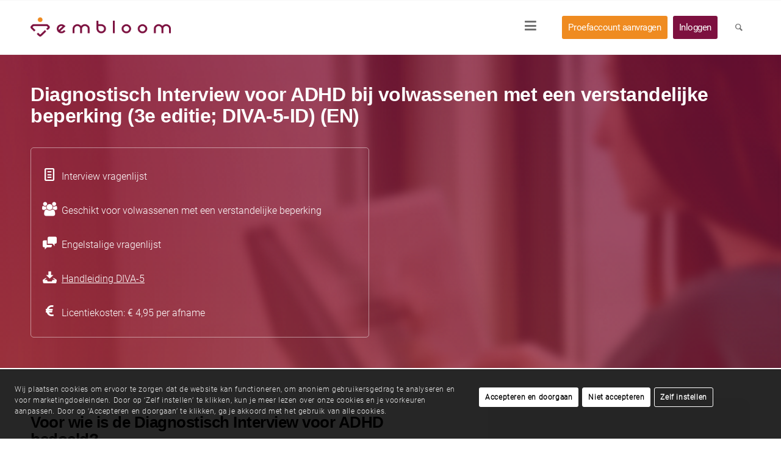

--- FILE ---
content_type: text/html; charset=UTF-8
request_url: https://www.embloom.nl/content/diva-5-id-en/
body_size: 30939
content:
<!DOCTYPE html>
<html lang="nl-NL" class="html_stretched responsive av-preloader-disabled  html_header_top html_logo_left html_main_nav_header html_menu_right html_slim html_header_sticky html_header_shrinking_disabled html_mobile_menu_phone html_header_searchicon html_content_align_center html_header_unstick_top html_header_stretch_disabled html_av-submenu-hidden html_av-submenu-display-click html_av-overlay-side html_av-overlay-side-minimal html_594 html_av-submenu-clone html_entry_id_25691 av-cookies-consent-show-message-bar av-cookies-cookie-consent-enabled av-cookies-needs-opt-in av-cookies-essential-only av-cookies-user-needs-accept-button avia-cookie-reload-no-accept avia-cookie-reload-accept avia-cookie-check-browser-settings av-no-preview av-default-lightbox html_text_menu_active av-mobile-menu-switch-default">
<head>
<meta charset="UTF-8" />


<!-- mobile setting -->
<meta name="viewport" content="width=device-width, initial-scale=1">

<!-- Scripts/CSS and wp_head hook -->
<meta name='robots' content='index, follow, max-image-preview:large, max-snippet:-1, max-video-preview:-1' />
<link rel="alternate" hreflang="nl" href="https://www.embloom.nl/content/diva-5-id-en/" />
<link rel="alternate" hreflang="x-default" href="https://www.embloom.nl/content/diva-5-id-en/" />

				<script type='text/javascript'>

				function avia_cookie_check_sessionStorage()
				{
					//	FF throws error when all cookies blocked !!
					var sessionBlocked = false;
					try
					{
						var test = sessionStorage.getItem( 'aviaCookieRefused' ) != null;
					}
					catch(e)
					{
						sessionBlocked = true;
					}

					var aviaCookieRefused = ! sessionBlocked ? sessionStorage.getItem( 'aviaCookieRefused' ) : null;

					var html = document.getElementsByTagName('html')[0];

					/**
					 * Set a class to avoid calls to sessionStorage
					 */
					if( sessionBlocked || aviaCookieRefused )
					{
						if( html.className.indexOf('av-cookies-session-refused') < 0 )
						{
							html.className += ' av-cookies-session-refused';
						}
					}

					if( sessionBlocked || aviaCookieRefused || document.cookie.match(/aviaCookieConsent/) )
					{
						if( html.className.indexOf('av-cookies-user-silent-accept') >= 0 )
						{
							 html.className = html.className.replace(/\bav-cookies-user-silent-accept\b/g, '');
						}
					}
				}

				avia_cookie_check_sessionStorage();

			</script>
			
	<!-- This site is optimized with the Yoast SEO Premium plugin v26.6 (Yoast SEO v26.6) - https://yoast.com/wordpress/plugins/seo/ -->
	<title>DIVA-5-ID Engelstalig | Diagnostisch Interview Voor ADHD</title>
	<meta name="description" content="De DIVA-5-ID Engelstalig geeft voor zowel Aandachtstekort (A) als Hyperactiviteit/Impulsiviteit (HI) aan hoeveel criteria worden bevestigd." />
	<link rel="canonical" href="https://www.embloom.nl/content/diva-5-id-en/" />
	<meta property="og:locale" content="nl_NL" />
	<meta property="og:type" content="article" />
	<meta property="og:title" content="Diagnostisch Interview voor ADHD bij volwassenen met een verstandelijke beperking (3e editie; DIVA-5-ID) (EN)" />
	<meta property="og:description" content="Deze Engelstalige vragenlijst geeft voor zowel Aandachtstekort (A) als Hyperactiviteit/Impulsiviteit (HI) aan hoeveel criteria worden bevestigd." />
	<meta property="og:url" content="https://www.embloom.nl/content/diva-5-id-en/" />
	<meta property="og:site_name" content="Embloom" />
	<meta property="article:publisher" content="https://www.facebook.com/embloomnl/" />
	<meta property="article:modified_time" content="2025-05-26T14:29:54+00:00" />
	<meta name="twitter:card" content="summary_large_image" />
	<meta name="twitter:site" content="@Embloom_NL" />
	<meta name="twitter:label1" content="Geschatte leestijd" />
	<meta name="twitter:data1" content="2 minuten" />
	<script type="application/ld+json" class="yoast-schema-graph">{"@context":"https://schema.org","@graph":[{"@type":"WebPage","@id":"https://www.embloom.nl/content/diva-5-id-en/","url":"https://www.embloom.nl/content/diva-5-id-en/","name":"DIVA-5-ID Engelstalig | Diagnostisch Interview Voor ADHD","isPartOf":{"@id":"https://www.embloom.nl/#website"},"datePublished":"2020-07-03T14:47:02+00:00","dateModified":"2025-05-26T14:29:54+00:00","description":"De DIVA-5-ID Engelstalig geeft voor zowel Aandachtstekort (A) als Hyperactiviteit/Impulsiviteit (HI) aan hoeveel criteria worden bevestigd.","breadcrumb":{"@id":"https://www.embloom.nl/content/diva-5-id-en/#breadcrumb"},"inLanguage":"nl-NL","potentialAction":[{"@type":"ReadAction","target":["https://www.embloom.nl/content/diva-5-id-en/"]}]},{"@type":"BreadcrumbList","@id":"https://www.embloom.nl/content/diva-5-id-en/#breadcrumb","itemListElement":[{"@type":"ListItem","position":1,"name":"Home","item":"https://www.embloom.nl/"},{"@type":"ListItem","position":2,"name":"Diagnostisch Interview voor ADHD bij volwassenen met een verstandelijke beperking (3e editie; DIVA-5-ID) (EN)"}]},{"@type":"WebSite","@id":"https://www.embloom.nl/#website","url":"https://www.embloom.nl/","name":"Embloom","description":"E-health Platform | Embloom","publisher":{"@id":"https://www.embloom.nl/#organization"},"potentialAction":[{"@type":"SearchAction","target":{"@type":"EntryPoint","urlTemplate":"https://www.embloom.nl/?s={search_term_string}"},"query-input":{"@type":"PropertyValueSpecification","valueRequired":true,"valueName":"search_term_string"}}],"inLanguage":"nl-NL"},{"@type":"Organization","@id":"https://www.embloom.nl/#organization","name":"Embloom","url":"https://www.embloom.nl/","logo":{"@type":"ImageObject","inLanguage":"nl-NL","@id":"https://www.embloom.nl/#/schema/logo/image/","url":"https://www.embloom.nl/wp-content/uploads/2019/09/EmbloomLogoSlogan_FC.jpg","contentUrl":"https://www.embloom.nl/wp-content/uploads/2019/09/EmbloomLogoSlogan_FC.jpg","width":800,"height":393,"caption":"Embloom"},"image":{"@id":"https://www.embloom.nl/#/schema/logo/image/"},"sameAs":["https://www.facebook.com/embloomnl/","https://x.com/Embloom_NL","https://www.instagram.com/embloom_nl/","https://www.linkedin.com/company/embloomnl/","https://www.youtube.com/channel/UCq4Af3QL_8T1n24iIf2aeaA"]}]}</script>
	<!-- / Yoast SEO Premium plugin. -->


<link rel="alternate" type="application/rss+xml" title="Embloom &raquo; feed" href="https://www.embloom.nl/feed/" />
<link rel="alternate" type="application/rss+xml" title="Embloom &raquo; reacties feed" href="https://www.embloom.nl/comments/feed/" />
<link rel="alternate" title="oEmbed (JSON)" type="application/json+oembed" href="https://www.embloom.nl/wp-json/oembed/1.0/embed?url=https%3A%2F%2Fwww.embloom.nl%2Fcontent%2Fdiva-5-id-en%2F" />
<link rel="alternate" title="oEmbed (XML)" type="text/xml+oembed" href="https://www.embloom.nl/wp-json/oembed/1.0/embed?url=https%3A%2F%2Fwww.embloom.nl%2Fcontent%2Fdiva-5-id-en%2F&#038;format=xml" />

<!-- google webfont font replacement -->

			<script type='text/javascript'>

				(function() {

					/*	check if webfonts are disabled by user setting via cookie - or user must opt in.	*/
					var html = document.getElementsByTagName('html')[0];
					var cookie_check = html.className.indexOf('av-cookies-needs-opt-in') >= 0 || html.className.indexOf('av-cookies-can-opt-out') >= 0;
					var allow_continue = true;
					var silent_accept_cookie = html.className.indexOf('av-cookies-user-silent-accept') >= 0;

					if( cookie_check && ! silent_accept_cookie )
					{
						if( ! document.cookie.match(/aviaCookieConsent/) || html.className.indexOf('av-cookies-session-refused') >= 0 )
						{
							allow_continue = false;
						}
						else
						{
							if( ! document.cookie.match(/aviaPrivacyRefuseCookiesHideBar/) )
							{
								allow_continue = false;
							}
							else if( ! document.cookie.match(/aviaPrivacyEssentialCookiesEnabled/) )
							{
								allow_continue = false;
							}
							else if( document.cookie.match(/aviaPrivacyGoogleWebfontsDisabled/) )
							{
								allow_continue = false;
							}
						}
					}

					if( allow_continue )
					{
						var f = document.createElement('link');

						f.type 	= 'text/css';
						f.rel 	= 'stylesheet';
						f.href 	= 'https://fonts.googleapis.com/css?family=Roboto:100,400,700&display=swap';
						f.id 	= 'avia-google-webfont';

						document.getElementsByTagName('head')[0].appendChild(f);
					}
				})();

			</script>
			<style id='wp-img-auto-sizes-contain-inline-css' type='text/css'>
img:is([sizes=auto i],[sizes^="auto," i]){contain-intrinsic-size:3000px 1500px}
/*# sourceURL=wp-img-auto-sizes-contain-inline-css */
</style>
<link rel='stylesheet' id='modal_survey_style-css' href='https://www.embloom.nl/wp-content/plugins/modal_survey/templates/assets/css/modal_survey.css' type='text/css' media='all' />
<link rel='stylesheet' id='circliful-css' href='https://www.embloom.nl/wp-content/plugins/modal_survey/templates/assets/css/jquery.circliful.css' type='text/css' media='all' />
<link rel='stylesheet' id='ms-jquery-ui-css' href='https://www.embloom.nl/wp-content/plugins/modal_survey/templates/assets/css/ms-jquery-ui.css' type='text/css' media='all' />
<link rel='stylesheet' id='modal_survey_themes-css' href='https://www.embloom.nl/wp-content/plugins/modal_survey/templates/assets/css/themes.css' type='text/css' media='all' />
<link rel='stylesheet' id='modal-survey-custom-style-css' href='https://www.embloom.nl/wp-content/plugins/modal_survey/templates/assets/css/custom_ms.css' type='text/css' media='all' />
<style id='modal-survey-custom-style-inline-css' type='text/css'>
.modal-survey-page .main_color,
.modal-survey-results-page .main_color {
    background: #333 url('https://www.embloom.nl/wp-content/uploads/2021/08/embloom-not-logged-in-background-scaled.jpg') center bottom;
    background-size: cover;
    padding: 60px 0 120px 0;
}

.modal-survey-page .container_wrap, .modal-survey-page #header_main,
.modal-survey-results-page .container_wrap {
    border: none;
}

.modal-survey-page .main_color {
    min-height: 100vh;
}

@media only screen and (max-width: 480px) {
    .modal-survey-results-page .main_color {
        padding: 0;
    }
}

.modal-survey-page #footer, .modal-survey-results-page #footer, 
.modal-survey-page footer, .modal-survey-results-page footer {
    display: none;
}

.modal-survey-results-page .avia_code_block_0 {
    display: flex;
    width: 95% !important;
    max-width: 1300px !important;
    margin: 0 auto;
    background: none;
    color: #000;
    font-size: 16px;
    line-height: 21px;
    text-align: left;
    border-radius: 10px;
    box-shadow: 0px 8px 24px rgba(0, 0, 0, 0.16);
    font-family: 'roboto-light-nl','HelveticaNeue','Helvetica Neue','Helvetica-Neue',Helvetica,Arial,sans-serif;
}


.modal-survey-results-page .avia_code_block_0 .avia_codeblock {
   display: flex;
}

.modal-survey-results-page .avia_code_block_0 .left-result-wrapper {
    float: left;
    width: 40%;
    background-color: #fff;
    padding: 100px 50px;
    border-radius: 10px 0 0 10px;
}

.modal-survey-results-page .avia_code_block_0 .right-result-wrapper {
    float: left;
    width: 60%;
    background-color: #F5F5F5;
    padding: 100px 50px;
    border-radius: 0 10px 10px 0;
}

.modal-survey-results-page .avia_code_block_0 b {
    display: block;
    margin: 3px 0 20px;
    font-family: 'roboto-light-nl','HelveticaNeue','Helvetica Neue','Helvetica-Neue',Helvetica,Arial,sans-serif;
    color: #000;
}

.modal-survey-results-page .avia_code_block_0 h1 {
    color: #EF8B20;
    margin-bottom: 0;
    font-family: 'roboto-light-nl','HelveticaNeue','Helvetica Neue','Helvetica-Neue',Helvetica,Arial,sans-serif;
}

.modal-survey-results-page .main_color .avia-color-theme-color-highlight {
    border-color: #7d103f !important;
    background-color: #7d103f !important;
}

.modal-survey-results-page .embloom-divider {
    width: 138px;
    height: 6px;
    background: #ef8b20;
    border-radius: 30px;
    margin: 30px 0 0;
}

.modal-survey-results-page p {
    margin: 1.6em 0;
    font-size: 15px;
}

.modal-survey-results-page ol {
    font-size: 15px;
}

.modal-survey-results-page .survey-answers-btn {
   margin-right: 10px;
}

.modal-survey-results-page .survey-answers-btn a {
    border: 2px solid #EF8B20 !important;
    border-radius: 3px;
    background: none !important;
    color: #EF8B20 !important;
}

.modal-survey-results-page .survey-print-btn a {
    border: 2px solid #ef8b20 !important;
    background-color: #ef8b20 !important;
    color: #FFF !important;
}

.modal-survey-results-page .data-btn {
    float: left;
    margin-right: 5px;
}

.modal-survey-results-page .data-btn a {
    background: none !important;
    color: #839AAF !important;
    border: 2px solid #839AAF !important;
}

body.true-hover .modal-survey-results-page .data-btn a:hover {
   background: #839AAF !important;
   color: #FFF !important;
}

.modal-survey-results-page .data-btn.active a {
   background: #839AAF !important;
   color: #FFF !important;
}

.modal-survey-results-page .data-btn .fas {
    padding-right: 8px;
}

.modal-survey-results-page .data-btn .fa-chart-bar {
    position: relative;
    top: 1px;
}

.modal-survey-results-page #modal-survey-data-table, #modal-survey-barchart, #modal-survey-plain-data {
   display: none;
}

.modal-survey-results-page .button-wrapper {
    float: left;
    width: 100%;
    margin-bottom: 30px;
}

.modal-survey-results-page #modal-survey-data-table {
    float: left;
    width: 100%;
}

.modal-survey-results-page .mobile-buttons {
    display: none;
}

.modal-survey-results-page .modal {
    top: 30px;
}

.modal-survey-results-page .modal .ms-plain-results {
    display: block;
}

.modal-survey-results-page .modal .ms-answer-row-selected {
    background-color: #fff;
}

.modal-survey-results-page .modal-title {
    color: #EF8B20;
    margin-bottom: 0;
    font-family: 'roboto-light-nl','HelveticaNeue','Helvetica Neue','Helvetica-Neue',Helvetica,Arial,sans-serif;
    font-size: 24px;
}

.modal-survey-results-page .modal h3 {
    font-family: 'roboto-light-nl','HelveticaNeue','Helvetica Neue','Helvetica-Neue',Helvetica,Arial,sans-serif !important;
   color: #000;
}

.modal-survey-container {
    width: 450px !important;
    margin: 0 auto !important;
}

.survey_question.sq0 {
    background: none !important;
    border: none !important;
    box-shadow: none !important;
    color: #FFF !important;
    padding: 0 !important;
    margin: 0 !important;
    font-size: 14px !important;
    line-height: 18px !important;
    font-weight: normal !important;
}

.survey_question.sq0 a[href] {
   color: #FFF !important;
}

.survey_question span {
    width: 100%;
}

.survey_question b {
    color: #fff !important;
}

.survey_question.sq0 span {
   line-height: 22px !important;
}

.survey_answers.single {
    padding: 9px 5px !important;
    border: none !important;
    background: #FFF !important;
    box-shadow: none !important;
}

.survey-progress-bar {
    margin: 40px 0 40px;
}

.survey-progress-bar .survey-progress-ln {
    background: rgba(255, 255, 255, 0.46);
    border-radius: 10px;
}

.survey-progress-bar .survey-progress-ln .progress_counter {
    background: none;
    border: none;
    color: #fff;
    font-style: italic;
    font-size: 14px;
    font-weight: 300;
}

.survey-progress-bar .survey-progress-ln2 span.progress {
    height: 10px !important;
    border-radius: 10px;
    top: -2px;
    position: relative;
    background-color: #fff !important;
}

.survey-progress-bar .survey-progress-ln .progress_counter {
    margin: 15px auto !important;
}

.section_content-0 {
    background: none !important;
    color: #fff !important;
    border: none !important;
    box-shadow: none !important;
    border-bottom: 1px solid #fff !important;
    border-radius: 0 !important;
    margin-bottom: 30px !important;
    font-size: 28px !important;
    line-height: 38px !important;
    padding: 0 0 5px !important;
    font-weight: normal !important;
}

.survey_table.qt0 {
    width: 191px;
    margin: 0 auto;
}

.survey_table.qt0 .survey_element  {
    background: #EF8B20 !important;
    box-shadow: none !important;
    color: #FFF !important;
    margin: 40px 0 0;
}

.survey_table.qt0 .survey_element .ms-a-label {
    text-align: center;
}

.survey_table.qt0 .survey_element .ms-a-label:before {
    display: none;
}

.survey_table.qt0 .survey_element #survey_preloader {
    display: none;
}

.section_content:not(.section_content-0) {
    background: none !important;
    color: #fff !important;
    border: none !important;
    box-shadow: none !important;
    margin: 0 !important;
    padding: 0 !important;
    text-align: center !important;
    line-height: 24px !important;
}

.survey_question:not(.sq0) {
    background: none !important;
    color: #fff !important;
    border: none !important;
    box-shadow: none !important;
    padding: 0 !important;
    margin: 0 0 20px !important;
    text-align: center !important;
    font-weight: 400 !important;
    min-height: 80px;
    vertical-align: top;
    display: block;
}

.survey_question:not(.sq0) span {
    line-height: 24px !important;
}

.single.ahoverstyle10 span:first-child:before {
    content: url(https://www.embloom.nl/wp-content/uploads/2021/08/checkbox-oranjerand.png);
    transition: all 0s ease 0s !important;    
    opacity: 1 !important;
    margin-top: -16px !important;
}

@media (hover: hover) { 
    body.true-hover .single.ahoverstyle10:hover span:first-child:before {
        content: url(https://www.embloom.nl/wp-content/uploads/2021/08/checkbox-ingevuld.png);
        margin-left: -30px !important;
        margin-top: -16px !important;
    }
}

.survey_table:not(.qt0) .survey_answers.single .ms-a-label {
    font-weight: 500 !important;    
    color: #434343 !important;
}

@media (hover: hover) {
    body.true-hover .survey_answers:hover {
        background: #ef8b20 !important;
        opacity: 1 !important;
    }
}

body.true-hover .survey_table:not(.qt0) .survey_answers.single:hover {
      background: #ef8b20 !important;
      opacity: 1 !important;
}

body.true-hover .survey_table:not(.qt0) .survey_answers.single:hover .ms-a-label {
       color: #FFF !important;
}

body.true-hover .single.ahoverstyle10:hover span:first-child:before {
      content: url(https://www.embloom.nl/wp-content/uploads/2021/08/checkbox-ingevuld.png);
}

.backstyle1.survey_answer_choice_back, .nextstyle1.survey_answer_choice{
    width: 60px !important;
    margin: 0 !important;
    flex: initial !important;
    margin-left: 5px !important;
   border-radius: 5px !important;
   border: 1px solid #FFFFFF !important;
   background: rgba(255, 255, 255, 0.16) !important;
}

.survey_answer_choice_back:after, .survey_answer_choice:after {
    position: relative;
    top: 5px;
    left: 10px;
    content: url(https://www.embloom.nl/wp-content/uploads/2021/08/backwit.png);
}

.survey_answer_choice_back img, .survey_answer_choice img {
   display: none;
}

.survey_answer_choice:after {
    display: inline-block !important;
    left: -10px !important;
    top: -5px !important;
    transform: rotate(180deg) !important;
}

#survey_preloader img {
    display: none;
    position: relative;
    top: -3px;
}

.ahoverstyle10 #survey_preloader:before {
    content: '\f058';
    position: absolute;
    font-family: "Font Awesome 5 Free";
    width: 25px;
    height: 25px;
    right: 20px;
    top: -8px;
}

body.true-hover .ahoverstyle10 #survey_preloader:before {
   color: #fff;
}

.ahoverstyle10 #survey_preloader:before {
   color: #27ba44;
}

.survey_endcontent p {
    font-size: 16px;
    line-height: 21px;
    color: #000;
    font-weight: normal;
    margin-bottom: 20px;
}

.survey_endcontent p b {
    display: block;
    margin-bottom: 20px;
    color: #ef8b20;
}

.ms-answer-row:not(.ms-answer-row-selected), .ms-answer-count, .ms-answer-percentage,
.final-result {
	display: none;
}

.ms-answer-row {
    border: none;
    padding: 0;
}

.ms-answer-text {
    padding: 0;
    font-size: 15px;
    line-height: 21px;
}

.ms-question-block1, .ms-question-block2 {
    display: none;
}

.ms-plain-results .question-onerow {
    margin-top: 15px;
    page-break-inside: avoid;
}

.ms-plain-results .question-onerow:first-child {
    display:none;
}

.ms-question-row .survey_header {
    font-family: 'roboto-light-nl','HelveticaNeue','Helvetica Neue','Helvetica-Neue',Helvetica,Arial,sans-serif;
    margin: 0 0 2px !important;
    font-size: 15px;
    line-height: 21px;
}

.ms-question-row .survey_header b {
    display: inline;
    margin: 0;
}

.ms-question-row .ms-question-text {
    padding: 0;
}

body.true-hover .survey_table:not(.qt0) .survey_answers.msnumericanswer.single:hover {
    background: #fff !important;
}

.msnumericanswer.single.ahoverstyle10 span:first-child:before {
    content: none !important;
}

.mobile-result-text {
    display: none;
}

@media only screen and (max-width: 480px) {
    .section_content-0 {
        font-size: 24px !important;
    }

   .modal-survey-results-page .avia_code_block_0 {
       float: left;
       margin: 60px 2.5%;
   }

   .modal-survey-results-page .data-btn .fas {
       display: none;
   }

   .mobile-result-text {
       display: block;
       float: left;
       padding: 0 5px 20px 5px;
       border-bottom: 1px solid #d4d4d4;
       margin-bottom: 20px;
   }
}


@media only screen and (max-width: 400px) {
    .modal-survey-results-page .avia-button.avia-size-small {
        min-width: 0;
    } 
}

@media only screen and (max-width: 600px) {
    .modal-survey-container {
         width: auto !important;
    }
}

@media only screen and (max-width: 767px) {
    .modal-survey-results-page #wrap_all .container {
        width: 100% !important;
        max-width: 100% !important;
    }
}

@media only screen and (max-width: 768px) {
    .survey_question:not(.sq0) {
         min-height: 0;
    }

    .modal-survey-results-page .avia_code_block_0 {
        width: auto;
    }
}

@media only screen and (max-width: 991px) {
    .modal-survey-results-page .avia_code_block_0 {
         display: block;
    }

    .modal-survey-results-page .avia_code_block_0 .avia_codeblock {
         display: block;
         background: #FFF;
         border-radius: 10px;
    }

    .modal-survey-results-page .avia_code_block_0 .left-result-wrapper {
         width: 100%;
         border-radius: 10px 10px 0 0;
         padding: 30px 25px 0 25px !important;
    }

     .modal-survey-results-page .avia_code_block_0 .right-result-wrapper {
         width: 100%;
         border-radius: 0;
         padding: 20px 25px !important;
    }

    .modal-survey-results-page .left-result-wrapper #survey-answers-btn, 
    .modal-survey-results-page .left-result-wrapper #survey-print-btn {
        display: none;
    }
  
    .modal-survey-results-page .mobile-buttons {
        display: block;
        float: left;
        width: 100%;
        background: #fff;
        border-radius: 0 0 10px 10px;
        padding: 15px 25px;
    }

    .right-result-wrapper {
        border-radius: 0 0 10px 10px !important;
    }
}

@media only screen and (max-width: 380px) {
     .modal-survey-results-page .avia-button.avia-size-small {
         padding: 9px 3px 7px;
     }

    .modal-survey-results-page .avia_code_block_0 .left-result-wrapper {
        padding: 30px 20px 0 20px !important;
    }

     .modal-survey-results-page .avia_code_block_0 .right-result-wrapper {
         padding: 20px 20px !important;
    }

    .modal-survey-results-page .mobile-buttons {
        padding: 15px 20px;
    }

    .modal-survey-results-page .mobile-buttons .survey-answers-btn a,
    .modal-survey-results-page .mobile-buttons .survey-print-btn a {
        min-width: 0;
        padding: 15px 20px 13px;
    }
}

@media only screen and (max-width: 1199px) {
   .modal-survey-results-page .avia_code_block_0 .left-result-wrapper {
       padding: 100px 25px;
   }
}

@media only screen and (max-width: 991px) and (orientation: landscape) {
    .survey-results {
        width: 65%;
        margin: 0 auto;
    }
}

@media only screen and (max-width: 600px) and (orientation: landscape) {
    .survey-results {
        width: 85%;
        margin: 0 auto;
    }
}

.print-only {
    display: none;
}

.print-only .question-wrapper {
    margin-bottom: 10px;
}

.print-only .question-wrapper .answer-textarea {
    width: 100%;
    height: 120px;
    border: 1px solid #ccc;
    margin: 10px 0 20px;
}

.print-only .question-wrapper .answer-textarea ol {
    padding-top: 15px;
}

/**
 * Print CSS for Modal Survey 
 */
@media print {
        @page { margin: 20px 0; }

        .print-only,
        .ms-plain-results {
            display: block;
        }

        .pagebreak {
            clear: both;
            page-break-after: always;
        }

	header, footer, #wpadminbar, #footer, .survey-progress-bar, .avia-button-wrap {
		display: none !important;
	}

        .modal-survey-results-page .button-wrapper {
             display: none;
        }

        .modal-survey-results-page .avia_code_block_0 {
            display: block !important;
            width: 100% !important;
            max-width: none !important;
            border: none;
            box-shadow: none;
            background: none;
        }

         .modal-survey-results-page .avia_code_block_0 .avia_codeblock {
             display: block !important;
         }

        .modal-survey-results-page .avia_code_block_0 .left-result-wrapper {
            width: 100%;
            padding: 20px;
        } 

        .modal-survey-results-page .avia_code_block_0 .right-result-wrapper {
            width: 100%;
            padding: 20px;
        } 

        .modal-survey-results-page .embloom-divider {
            display: none;
        }

        .modal-survey-results-page p {
            margin: 1.2em 0;
        }

        .modal-survey-page .main_color, .modal-survey-results-page .main_color {
             background: none !important; 
             padding: 0 !important;
        }

        .modal-survey-results-page .avia_code_block_0 b {
             margin: 0 0 20px !important;
        }

       .responsive .container {
             max-width: 100% !important;
             margin: 0 !important;
             padding: 0 !important;
       }

       #main, main.content {
            padding: 0 !important;
       }

       .modal-survey-container, .avia_code_block_0 {
            width: 100% !important;
        }

      .survey_endcontent {
           border: none !important;
           box-shadow: none !important;
      }

      .chartjs-render-monitor {
           width: 100% !important;
           height: 100% !important; 
      }

     .modal-survey-data-view {
          display: block !important;
     }
}
/*# sourceURL=modal-survey-custom-style-inline-css */
</style>
<link rel='stylesheet' id='wpo_min-header-5-css' href='https://www.embloom.nl/wp-content/cache/wpo-minify/1768728019/assets/wpo-minify-header-674523a1.min.css' type='text/css' media='all' />
<script type="text/javascript" src="https://www.embloom.nl/wp-content/cache/wpo-minify/1768728019/assets/wpo-minify-header-7c260e49.min.js" id="wpo_min-header-0-js"></script>
<script type="text/javascript" src="https://www.embloom.nl/wp-content/plugins/modal_survey/templates/assets/js/jquery.visible.min.js" id="jquery-visible-js"></script>
<script type="text/javascript" src="https://www.embloom.nl/wp-content/plugins/modal_survey/templates/assets/js/msChart.min.js" id="mschartjs-js"></script>
<script type="text/javascript" src="https://www.embloom.nl/wp-content/plugins/modal_survey/templates/assets/js/printthis.js" id="printthis-js"></script>
<script type="text/javascript" src="https://www.embloom.nl/wp-content/plugins/modal_survey/templates/assets/js/modal_survey_answer.min.js" id="modal_survey_answer_script-js"></script>
<script type="text/javascript" src="https://www.embloom.nl/wp-content/plugins/modal_survey/templates/assets/js/modal_survey.min.js" id="modal_survey_script-js"></script>
<script type="text/javascript" src="https://www.embloom.nl/wp-content/plugins/modal_survey/templates/assets/js/jquery.circliful.min.js" id="circliful-js"></script>
<script type="text/javascript" id="wpo_min-header-7-js-extra">
/* <![CDATA[ */
var wpml_cookies = {"wp-wpml_current_language":{"value":"nl","expires":1,"path":"/"}};
var wpml_cookies = {"wp-wpml_current_language":{"value":"nl","expires":1,"path":"/"}};
//# sourceURL=wpo_min-header-7-js-extra
/* ]]> */
</script>
<script type="text/javascript" src="https://www.embloom.nl/wp-content/cache/wpo-minify/1768728019/assets/wpo-minify-header-51f10670.min.js" id="wpo_min-header-7-js" defer="defer" data-wp-strategy="defer"></script>
<script type="text/javascript" src="https://www.embloom.nl/wp-content/cache/wpo-minify/1768728019/assets/wpo-minify-header-f7730af8.min.js" id="wpo_min-header-8-js"></script>
<script type="text/javascript" id="wpo_min-header-9-js-extra">
/* <![CDATA[ */
var wpml_xdomain_data = {"css_selector":"wpml-ls-item","ajax_url":"https://www.embloom.nl/wp-admin/admin-ajax.php","current_lang":"nl","_nonce":"3611263b08"};
//# sourceURL=wpo_min-header-9-js-extra
/* ]]> */
</script>
<script type="text/javascript" src="https://www.embloom.nl/wp-content/cache/wpo-minify/1768728019/assets/wpo-minify-header-8aa508ad.min.js" id="wpo_min-header-9-js" defer="defer" data-wp-strategy="defer"></script>
<script type="text/javascript" src="https://www.embloom.nl/wp-content/cache/wpo-minify/1768728019/assets/wpo-minify-header-cc400aee.min.js" id="wpo_min-header-10-js"></script>
<link rel="EditURI" type="application/rsd+xml" title="RSD" href="https://www.embloom.nl/xmlrpc.php?rsd" />
<meta name="generator" content="WordPress 6.9" />
<link rel='shortlink' href='https://www.embloom.nl/?p=25691' />
<meta name="generator" content="WPML ver:4.8.6 stt:64,38,3;" />
<meta name="generator" content="Powered by Modal Survey 2.0.1.8.2 - Survey, Poll and Quiz builder plugin for WordPress with interactive charts and detailed results." />
<meta property="og:title" content="Diagnostisch Interview voor ADHD bij volwassenen met een verstandelijke beperking (3e editie; DIVA-5-ID) (EN)" />
<meta property="og:description" content="Deze Engelstalige vragenlijst geeft voor zowel Aandachtstekort (A) als Hyperactiviteit/Impulsiviteit (HI) aan hoeveel criteria worden bevestigd." />
<meta property="og:url" content="https://www.embloom.nl/content/diva-5-id-en/" />
<meta property="og:type" content="website" />
<meta property="og:site_name" content="Diagnostisch Interview voor ADHD bij volwassenen met een verstandelijke beperking (3e editie; DIVA-5-ID) (EN)" />

<link rel="icon" href="https://www.embloom.com/wp-content/uploads/2019/07/EmbloomIcon-2.png" type="image/png">
<!--[if lt IE 9]><script src="https://www.embloom.nl/wp-content/themes/enfold/js/html5shiv.js"></script><![endif]--><link rel="profile" href="https://gmpg.org/xfn/11" />
<link rel="alternate" type="application/rss+xml" title="Embloom RSS2 Feed" href="https://www.embloom.nl/feed/" />
<link rel="pingback" href="https://www.embloom.nl/xmlrpc.php" />
<noscript><style>.lazyload[data-src]{display:none !important;}</style></noscript><style>.lazyload{background-image:none !important;}.lazyload:before{background-image:none !important;}</style><style type="text/css">
		@font-face {font-family: 'entypo-fontello-enfold'; font-weight: normal; font-style: normal; font-display: swap;
		src: url('https://www.embloom.nl/wp-content/themes/enfold/config-templatebuilder/avia-template-builder/assets/fonts/entypo-fontello-enfold/entypo-fontello-enfold.woff2') format('woff2'),
		url('https://www.embloom.nl/wp-content/themes/enfold/config-templatebuilder/avia-template-builder/assets/fonts/entypo-fontello-enfold/entypo-fontello-enfold.woff') format('woff'),
		url('https://www.embloom.nl/wp-content/themes/enfold/config-templatebuilder/avia-template-builder/assets/fonts/entypo-fontello-enfold/entypo-fontello-enfold.ttf') format('truetype'),
		url('https://www.embloom.nl/wp-content/themes/enfold/config-templatebuilder/avia-template-builder/assets/fonts/entypo-fontello-enfold/entypo-fontello-enfold.svg#entypo-fontello-enfold') format('svg'),
		url('https://www.embloom.nl/wp-content/themes/enfold/config-templatebuilder/avia-template-builder/assets/fonts/entypo-fontello-enfold/entypo-fontello-enfold.eot'),
		url('https://www.embloom.nl/wp-content/themes/enfold/config-templatebuilder/avia-template-builder/assets/fonts/entypo-fontello-enfold/entypo-fontello-enfold.eot?#iefix') format('embedded-opentype');
		}

		#top .avia-font-entypo-fontello-enfold, body .avia-font-entypo-fontello-enfold, html body [data-av_iconfont='entypo-fontello-enfold']:before{ font-family: 'entypo-fontello-enfold'; }
		
		@font-face {font-family: 'entypo-fontello'; font-weight: normal; font-style: normal; font-display: swap;
		src: url('https://www.embloom.nl/wp-content/themes/enfold/config-templatebuilder/avia-template-builder/assets/fonts/entypo-fontello/entypo-fontello.woff2') format('woff2'),
		url('https://www.embloom.nl/wp-content/themes/enfold/config-templatebuilder/avia-template-builder/assets/fonts/entypo-fontello/entypo-fontello.woff') format('woff'),
		url('https://www.embloom.nl/wp-content/themes/enfold/config-templatebuilder/avia-template-builder/assets/fonts/entypo-fontello/entypo-fontello.ttf') format('truetype'),
		url('https://www.embloom.nl/wp-content/themes/enfold/config-templatebuilder/avia-template-builder/assets/fonts/entypo-fontello/entypo-fontello.svg#entypo-fontello') format('svg'),
		url('https://www.embloom.nl/wp-content/themes/enfold/config-templatebuilder/avia-template-builder/assets/fonts/entypo-fontello/entypo-fontello.eot'),
		url('https://www.embloom.nl/wp-content/themes/enfold/config-templatebuilder/avia-template-builder/assets/fonts/entypo-fontello/entypo-fontello.eot?#iefix') format('embedded-opentype');
		}

		#top .avia-font-entypo-fontello, body .avia-font-entypo-fontello, html body [data-av_iconfont='entypo-fontello']:before{ font-family: 'entypo-fontello'; }
		
		@font-face {font-family: 'fontawesome'; font-weight: normal; font-style: normal; font-display: swap;
		src: url('https://www.embloom.nl/wp-content/uploads/avia_fonts/fontawesome/fontawesome.woff2') format('woff2'),
		url('https://www.embloom.nl/wp-content/uploads/avia_fonts/fontawesome/fontawesome.woff') format('woff'),
		url('https://www.embloom.nl/wp-content/uploads/avia_fonts/fontawesome/fontawesome.ttf') format('truetype'),
		url('https://www.embloom.nl/wp-content/uploads/avia_fonts/fontawesome/fontawesome.svg#fontawesome') format('svg'),
		url('https://www.embloom.nl/wp-content/uploads/avia_fonts/fontawesome/fontawesome.eot'),
		url('https://www.embloom.nl/wp-content/uploads/avia_fonts/fontawesome/fontawesome.eot?#iefix') format('embedded-opentype');
		}

		#top .avia-font-fontawesome, body .avia-font-fontawesome, html body [data-av_iconfont='fontawesome']:before{ font-family: 'fontawesome'; }
		
		@font-face {font-family: 'customerjourney'; font-weight: normal; font-style: normal; font-display: swap;
		src: url('https://www.embloom.nl/wp-content/uploads/avia_fonts/customerjourney/customerjourney.woff2') format('woff2'),
		url('https://www.embloom.nl/wp-content/uploads/avia_fonts/customerjourney/customerjourney.woff') format('woff'),
		url('https://www.embloom.nl/wp-content/uploads/avia_fonts/customerjourney/customerjourney.ttf') format('truetype'),
		url('https://www.embloom.nl/wp-content/uploads/avia_fonts/customerjourney/customerjourney.svg#customerjourney') format('svg'),
		url('https://www.embloom.nl/wp-content/uploads/avia_fonts/customerjourney/customerjourney.eot'),
		url('https://www.embloom.nl/wp-content/uploads/avia_fonts/customerjourney/customerjourney.eot?#iefix') format('embedded-opentype');
		}

		#top .avia-font-customerjourney, body .avia-font-customerjourney, html body [data-av_iconfont='customerjourney']:before{ font-family: 'customerjourney'; }
		</style>

<!--
Debugging Info for Theme support: 

Theme: Enfold
Version: 7.1.3
Installed: enfold
AviaFramework Version: 5.6
AviaBuilder Version: 6.0
aviaElementManager Version: 1.0.1
- - - - - - - - - - -
ChildTheme: Enfold Child
ChildTheme Version: 1.0
ChildTheme Installed: enfold

- - - - - - - - - - -
ML:256-PU:50-PLA:25
WP:6.9
Compress: CSS:all theme files - JS:disabled
Updates: enabled - token has changed and not verified
PLAu:24
-->
<style id='global-styles-inline-css' type='text/css'>
:root{--wp--preset--aspect-ratio--square: 1;--wp--preset--aspect-ratio--4-3: 4/3;--wp--preset--aspect-ratio--3-4: 3/4;--wp--preset--aspect-ratio--3-2: 3/2;--wp--preset--aspect-ratio--2-3: 2/3;--wp--preset--aspect-ratio--16-9: 16/9;--wp--preset--aspect-ratio--9-16: 9/16;--wp--preset--color--black: #000000;--wp--preset--color--cyan-bluish-gray: #abb8c3;--wp--preset--color--white: #ffffff;--wp--preset--color--pale-pink: #f78da7;--wp--preset--color--vivid-red: #cf2e2e;--wp--preset--color--luminous-vivid-orange: #ff6900;--wp--preset--color--luminous-vivid-amber: #fcb900;--wp--preset--color--light-green-cyan: #7bdcb5;--wp--preset--color--vivid-green-cyan: #00d084;--wp--preset--color--pale-cyan-blue: #8ed1fc;--wp--preset--color--vivid-cyan-blue: #0693e3;--wp--preset--color--vivid-purple: #9b51e0;--wp--preset--color--metallic-red: #b02b2c;--wp--preset--color--maximum-yellow-red: #edae44;--wp--preset--color--yellow-sun: #eeee22;--wp--preset--color--palm-leaf: #83a846;--wp--preset--color--aero: #7bb0e7;--wp--preset--color--old-lavender: #745f7e;--wp--preset--color--steel-teal: #5f8789;--wp--preset--color--raspberry-pink: #d65799;--wp--preset--color--medium-turquoise: #4ecac2;--wp--preset--gradient--vivid-cyan-blue-to-vivid-purple: linear-gradient(135deg,rgb(6,147,227) 0%,rgb(155,81,224) 100%);--wp--preset--gradient--light-green-cyan-to-vivid-green-cyan: linear-gradient(135deg,rgb(122,220,180) 0%,rgb(0,208,130) 100%);--wp--preset--gradient--luminous-vivid-amber-to-luminous-vivid-orange: linear-gradient(135deg,rgb(252,185,0) 0%,rgb(255,105,0) 100%);--wp--preset--gradient--luminous-vivid-orange-to-vivid-red: linear-gradient(135deg,rgb(255,105,0) 0%,rgb(207,46,46) 100%);--wp--preset--gradient--very-light-gray-to-cyan-bluish-gray: linear-gradient(135deg,rgb(238,238,238) 0%,rgb(169,184,195) 100%);--wp--preset--gradient--cool-to-warm-spectrum: linear-gradient(135deg,rgb(74,234,220) 0%,rgb(151,120,209) 20%,rgb(207,42,186) 40%,rgb(238,44,130) 60%,rgb(251,105,98) 80%,rgb(254,248,76) 100%);--wp--preset--gradient--blush-light-purple: linear-gradient(135deg,rgb(255,206,236) 0%,rgb(152,150,240) 100%);--wp--preset--gradient--blush-bordeaux: linear-gradient(135deg,rgb(254,205,165) 0%,rgb(254,45,45) 50%,rgb(107,0,62) 100%);--wp--preset--gradient--luminous-dusk: linear-gradient(135deg,rgb(255,203,112) 0%,rgb(199,81,192) 50%,rgb(65,88,208) 100%);--wp--preset--gradient--pale-ocean: linear-gradient(135deg,rgb(255,245,203) 0%,rgb(182,227,212) 50%,rgb(51,167,181) 100%);--wp--preset--gradient--electric-grass: linear-gradient(135deg,rgb(202,248,128) 0%,rgb(113,206,126) 100%);--wp--preset--gradient--midnight: linear-gradient(135deg,rgb(2,3,129) 0%,rgb(40,116,252) 100%);--wp--preset--font-size--small: 1rem;--wp--preset--font-size--medium: 1.125rem;--wp--preset--font-size--large: 1.75rem;--wp--preset--font-size--x-large: clamp(1.75rem, 3vw, 2.25rem);--wp--preset--spacing--20: 0.44rem;--wp--preset--spacing--30: 0.67rem;--wp--preset--spacing--40: 1rem;--wp--preset--spacing--50: 1.5rem;--wp--preset--spacing--60: 2.25rem;--wp--preset--spacing--70: 3.38rem;--wp--preset--spacing--80: 5.06rem;--wp--preset--shadow--natural: 6px 6px 9px rgba(0, 0, 0, 0.2);--wp--preset--shadow--deep: 12px 12px 50px rgba(0, 0, 0, 0.4);--wp--preset--shadow--sharp: 6px 6px 0px rgba(0, 0, 0, 0.2);--wp--preset--shadow--outlined: 6px 6px 0px -3px rgb(255, 255, 255), 6px 6px rgb(0, 0, 0);--wp--preset--shadow--crisp: 6px 6px 0px rgb(0, 0, 0);}:root { --wp--style--global--content-size: 800px;--wp--style--global--wide-size: 1130px; }:where(body) { margin: 0; }.wp-site-blocks > .alignleft { float: left; margin-right: 2em; }.wp-site-blocks > .alignright { float: right; margin-left: 2em; }.wp-site-blocks > .aligncenter { justify-content: center; margin-left: auto; margin-right: auto; }:where(.is-layout-flex){gap: 0.5em;}:where(.is-layout-grid){gap: 0.5em;}.is-layout-flow > .alignleft{float: left;margin-inline-start: 0;margin-inline-end: 2em;}.is-layout-flow > .alignright{float: right;margin-inline-start: 2em;margin-inline-end: 0;}.is-layout-flow > .aligncenter{margin-left: auto !important;margin-right: auto !important;}.is-layout-constrained > .alignleft{float: left;margin-inline-start: 0;margin-inline-end: 2em;}.is-layout-constrained > .alignright{float: right;margin-inline-start: 2em;margin-inline-end: 0;}.is-layout-constrained > .aligncenter{margin-left: auto !important;margin-right: auto !important;}.is-layout-constrained > :where(:not(.alignleft):not(.alignright):not(.alignfull)){max-width: var(--wp--style--global--content-size);margin-left: auto !important;margin-right: auto !important;}.is-layout-constrained > .alignwide{max-width: var(--wp--style--global--wide-size);}body .is-layout-flex{display: flex;}.is-layout-flex{flex-wrap: wrap;align-items: center;}.is-layout-flex > :is(*, div){margin: 0;}body .is-layout-grid{display: grid;}.is-layout-grid > :is(*, div){margin: 0;}body{padding-top: 0px;padding-right: 0px;padding-bottom: 0px;padding-left: 0px;}a:where(:not(.wp-element-button)){text-decoration: underline;}:root :where(.wp-element-button, .wp-block-button__link){background-color: #32373c;border-width: 0;color: #fff;font-family: inherit;font-size: inherit;font-style: inherit;font-weight: inherit;letter-spacing: inherit;line-height: inherit;padding-top: calc(0.667em + 2px);padding-right: calc(1.333em + 2px);padding-bottom: calc(0.667em + 2px);padding-left: calc(1.333em + 2px);text-decoration: none;text-transform: inherit;}.has-black-color{color: var(--wp--preset--color--black) !important;}.has-cyan-bluish-gray-color{color: var(--wp--preset--color--cyan-bluish-gray) !important;}.has-white-color{color: var(--wp--preset--color--white) !important;}.has-pale-pink-color{color: var(--wp--preset--color--pale-pink) !important;}.has-vivid-red-color{color: var(--wp--preset--color--vivid-red) !important;}.has-luminous-vivid-orange-color{color: var(--wp--preset--color--luminous-vivid-orange) !important;}.has-luminous-vivid-amber-color{color: var(--wp--preset--color--luminous-vivid-amber) !important;}.has-light-green-cyan-color{color: var(--wp--preset--color--light-green-cyan) !important;}.has-vivid-green-cyan-color{color: var(--wp--preset--color--vivid-green-cyan) !important;}.has-pale-cyan-blue-color{color: var(--wp--preset--color--pale-cyan-blue) !important;}.has-vivid-cyan-blue-color{color: var(--wp--preset--color--vivid-cyan-blue) !important;}.has-vivid-purple-color{color: var(--wp--preset--color--vivid-purple) !important;}.has-metallic-red-color{color: var(--wp--preset--color--metallic-red) !important;}.has-maximum-yellow-red-color{color: var(--wp--preset--color--maximum-yellow-red) !important;}.has-yellow-sun-color{color: var(--wp--preset--color--yellow-sun) !important;}.has-palm-leaf-color{color: var(--wp--preset--color--palm-leaf) !important;}.has-aero-color{color: var(--wp--preset--color--aero) !important;}.has-old-lavender-color{color: var(--wp--preset--color--old-lavender) !important;}.has-steel-teal-color{color: var(--wp--preset--color--steel-teal) !important;}.has-raspberry-pink-color{color: var(--wp--preset--color--raspberry-pink) !important;}.has-medium-turquoise-color{color: var(--wp--preset--color--medium-turquoise) !important;}.has-black-background-color{background-color: var(--wp--preset--color--black) !important;}.has-cyan-bluish-gray-background-color{background-color: var(--wp--preset--color--cyan-bluish-gray) !important;}.has-white-background-color{background-color: var(--wp--preset--color--white) !important;}.has-pale-pink-background-color{background-color: var(--wp--preset--color--pale-pink) !important;}.has-vivid-red-background-color{background-color: var(--wp--preset--color--vivid-red) !important;}.has-luminous-vivid-orange-background-color{background-color: var(--wp--preset--color--luminous-vivid-orange) !important;}.has-luminous-vivid-amber-background-color{background-color: var(--wp--preset--color--luminous-vivid-amber) !important;}.has-light-green-cyan-background-color{background-color: var(--wp--preset--color--light-green-cyan) !important;}.has-vivid-green-cyan-background-color{background-color: var(--wp--preset--color--vivid-green-cyan) !important;}.has-pale-cyan-blue-background-color{background-color: var(--wp--preset--color--pale-cyan-blue) !important;}.has-vivid-cyan-blue-background-color{background-color: var(--wp--preset--color--vivid-cyan-blue) !important;}.has-vivid-purple-background-color{background-color: var(--wp--preset--color--vivid-purple) !important;}.has-metallic-red-background-color{background-color: var(--wp--preset--color--metallic-red) !important;}.has-maximum-yellow-red-background-color{background-color: var(--wp--preset--color--maximum-yellow-red) !important;}.has-yellow-sun-background-color{background-color: var(--wp--preset--color--yellow-sun) !important;}.has-palm-leaf-background-color{background-color: var(--wp--preset--color--palm-leaf) !important;}.has-aero-background-color{background-color: var(--wp--preset--color--aero) !important;}.has-old-lavender-background-color{background-color: var(--wp--preset--color--old-lavender) !important;}.has-steel-teal-background-color{background-color: var(--wp--preset--color--steel-teal) !important;}.has-raspberry-pink-background-color{background-color: var(--wp--preset--color--raspberry-pink) !important;}.has-medium-turquoise-background-color{background-color: var(--wp--preset--color--medium-turquoise) !important;}.has-black-border-color{border-color: var(--wp--preset--color--black) !important;}.has-cyan-bluish-gray-border-color{border-color: var(--wp--preset--color--cyan-bluish-gray) !important;}.has-white-border-color{border-color: var(--wp--preset--color--white) !important;}.has-pale-pink-border-color{border-color: var(--wp--preset--color--pale-pink) !important;}.has-vivid-red-border-color{border-color: var(--wp--preset--color--vivid-red) !important;}.has-luminous-vivid-orange-border-color{border-color: var(--wp--preset--color--luminous-vivid-orange) !important;}.has-luminous-vivid-amber-border-color{border-color: var(--wp--preset--color--luminous-vivid-amber) !important;}.has-light-green-cyan-border-color{border-color: var(--wp--preset--color--light-green-cyan) !important;}.has-vivid-green-cyan-border-color{border-color: var(--wp--preset--color--vivid-green-cyan) !important;}.has-pale-cyan-blue-border-color{border-color: var(--wp--preset--color--pale-cyan-blue) !important;}.has-vivid-cyan-blue-border-color{border-color: var(--wp--preset--color--vivid-cyan-blue) !important;}.has-vivid-purple-border-color{border-color: var(--wp--preset--color--vivid-purple) !important;}.has-metallic-red-border-color{border-color: var(--wp--preset--color--metallic-red) !important;}.has-maximum-yellow-red-border-color{border-color: var(--wp--preset--color--maximum-yellow-red) !important;}.has-yellow-sun-border-color{border-color: var(--wp--preset--color--yellow-sun) !important;}.has-palm-leaf-border-color{border-color: var(--wp--preset--color--palm-leaf) !important;}.has-aero-border-color{border-color: var(--wp--preset--color--aero) !important;}.has-old-lavender-border-color{border-color: var(--wp--preset--color--old-lavender) !important;}.has-steel-teal-border-color{border-color: var(--wp--preset--color--steel-teal) !important;}.has-raspberry-pink-border-color{border-color: var(--wp--preset--color--raspberry-pink) !important;}.has-medium-turquoise-border-color{border-color: var(--wp--preset--color--medium-turquoise) !important;}.has-vivid-cyan-blue-to-vivid-purple-gradient-background{background: var(--wp--preset--gradient--vivid-cyan-blue-to-vivid-purple) !important;}.has-light-green-cyan-to-vivid-green-cyan-gradient-background{background: var(--wp--preset--gradient--light-green-cyan-to-vivid-green-cyan) !important;}.has-luminous-vivid-amber-to-luminous-vivid-orange-gradient-background{background: var(--wp--preset--gradient--luminous-vivid-amber-to-luminous-vivid-orange) !important;}.has-luminous-vivid-orange-to-vivid-red-gradient-background{background: var(--wp--preset--gradient--luminous-vivid-orange-to-vivid-red) !important;}.has-very-light-gray-to-cyan-bluish-gray-gradient-background{background: var(--wp--preset--gradient--very-light-gray-to-cyan-bluish-gray) !important;}.has-cool-to-warm-spectrum-gradient-background{background: var(--wp--preset--gradient--cool-to-warm-spectrum) !important;}.has-blush-light-purple-gradient-background{background: var(--wp--preset--gradient--blush-light-purple) !important;}.has-blush-bordeaux-gradient-background{background: var(--wp--preset--gradient--blush-bordeaux) !important;}.has-luminous-dusk-gradient-background{background: var(--wp--preset--gradient--luminous-dusk) !important;}.has-pale-ocean-gradient-background{background: var(--wp--preset--gradient--pale-ocean) !important;}.has-electric-grass-gradient-background{background: var(--wp--preset--gradient--electric-grass) !important;}.has-midnight-gradient-background{background: var(--wp--preset--gradient--midnight) !important;}.has-small-font-size{font-size: var(--wp--preset--font-size--small) !important;}.has-medium-font-size{font-size: var(--wp--preset--font-size--medium) !important;}.has-large-font-size{font-size: var(--wp--preset--font-size--large) !important;}.has-x-large-font-size{font-size: var(--wp--preset--font-size--x-large) !important;}
/*# sourceURL=global-styles-inline-css */
</style>
<link rel='stylesheet' id='wpo_min-footer-0-css' href='https://www.embloom.nl/wp-content/cache/wpo-minify/1768728019/assets/wpo-minify-footer-975512b0.min.css' type='text/css' media='all' />
</head>

<body id="top" class="wp-singular portfolio-template-default single single-portfolio postid-25691 wp-theme-enfold wp-child-theme-enfold-child stretched rtl_columns av-curtain-numeric roboto-bold-nl-custom roboto-bold-nl roboto-light-nl-custom roboto-light-nl  post-type-portfolio post_tag-vragenlijst-en portfolio_entries-adhd avia-responsive-images-support av-recaptcha-enabled av-google-badge-hide" itemscope="itemscope" itemtype="https://schema.org/WebPage" >

	
	<div id='wrap_all'>

	
<header id='header' class='all_colors header_color light_bg_color  av_header_top av_logo_left av_main_nav_header av_menu_right av_slim av_header_sticky av_header_shrinking_disabled av_header_stretch_disabled av_mobile_menu_phone av_header_searchicon av_header_unstick_top av_bottom_nav_disabled  av_alternate_logo_active av_header_border_disabled' aria-label="Header" data-av_shrink_factor='50' role="banner" itemscope="itemscope" itemtype="https://schema.org/WPHeader" >

		<div  id='header_main' class='container_wrap container_wrap_logo'>

        <div class='container av-logo-container'><div class='inner-container'><span class='logo avia-standard-logo'><a href='https://www.embloom.nl/' class='' aria-label='Embloom' ><img src="[data-uri]" height="100" width="300" alt='Embloom' title='' data-src="https://www.embloom.com/wp-content/uploads/2019/07/EmbloomLogoFC-1.png" decoding="async" class="lazyload" data-eio-rwidth="300" data-eio-rheight="100" /><noscript><img src="https://www.embloom.com/wp-content/uploads/2019/07/EmbloomLogoFC-1.png" height="100" width="300" alt='Embloom' title='' data-eio="l" /></noscript></a></span><nav class='main_menu' data-selectname='Selecteer een pagina'  role="navigation" itemscope="itemscope" itemtype="https://schema.org/SiteNavigationElement" ><div class="avia-menu av-main-nav-wrap"><ul role="menu" class="menu av-main-nav" id="avia-menu"><li role="menuitem" id="menu-item-42970" class="menu-item menu-item-type-custom menu-item-object-custom menu-item-has-children menu-item-mega-parent  menu-item-top-level menu-item-top-level-1"><a href="#" itemprop="url" tabindex="0"><span class="avia-bullet"></span><span class="avia-menu-text">
<style type="text/css" data-created_by="avia_inline_auto" id="style-css-av-av_font_icon-b253d84d9bd7709eb7e6b485e7148694">
.av_font_icon.av-av_font_icon-b253d84d9bd7709eb7e6b485e7148694 .av-icon-char{
font-size:22px;
line-height:22px;
}
</style>
<span  class='av_font_icon av-av_font_icon-b253d84d9bd7709eb7e6b485e7148694 avia_animate_when_visible av-icon-style- avia-icon-pos-left avia-iconfont avia-font-fontawesome av-no-color avia-icon-animate'><span class='av-icon-char' data-av_icon='' data-av_iconfont='fontawesome' aria-hidden="true" ></span></span></span><span class="avia-menu-fx"><span class="avia-arrow-wrap"><span class="avia-arrow"></span></span></span></a>
<div class='avia_mega_div avia_mega4 twelve units'>

<ul class="sub-menu">
	<li role="menuitem" id="menu-item-43756" class="menu-item menu-item-type-custom menu-item-object-custom menu-item-has-children avia_mega_menu_columns_4 three units  avia_mega_menu_columns_first"><span class='mega_menu_title heading-color av-special-font'><span style="color: #000 !important; font-family:roboto-bold-nl !important; font-size: 18px !important;">Professionals</span></span>
	<ul class="sub-menu">
		<li role="menuitem" id="menu-item-43766" class="avia_mega_text_block menu-item menu-item-type-custom menu-item-object-custom"><span style="color: #ef8b20 !important; font-family:roboto-bold-nl !important;">Geestelijke gezondheidszorg</span></li>
		<li role="menuitem" id="menu-item-40317" class="menu-item menu-item-type-post_type menu-item-object-page"><a href="https://www.embloom.nl/professionals/geestelijke-gezondheidszorg/aanbod-ggz/" itemprop="url" tabindex="0"><span class="avia-bullet"></span><span class="avia-menu-text">Aanbod</span></a></li>
		<li role="menuitem" id="menu-item-51152" class="menu-item menu-item-type-post_type menu-item-object-page"><a href="https://www.embloom.nl/patient-journeys/" itemprop="url" tabindex="0"><span class="avia-bullet"></span><span class="avia-menu-text">Patient Journeys</span></a></li>
		<li role="menuitem" id="menu-item-40319" class="menu-item menu-item-type-post_type menu-item-object-page"><a href="https://www.embloom.nl/professionals/geestelijke-gezondheidszorg/content-overzicht-ggz/" itemprop="url" tabindex="0"><span class="avia-bullet"></span><span class="avia-menu-text">Content overzicht</span></a></li>
		<li role="menuitem" id="menu-item-41640" class="menu-item menu-item-type-custom menu-item-object-custom"><a href="https://www.honosplus.nl/#/" itemprop="url" tabindex="0"><span class="avia-bullet"></span><span class="avia-menu-text">HoNOS+</span></a></li>
		<li role="menuitem" id="menu-item-40316" class="menu-item menu-item-type-post_type menu-item-object-page"><a href="https://www.embloom.nl/professionals/geestelijke-gezondheidszorg/tarieven-ggz/" itemprop="url" tabindex="0"><span class="avia-bullet"></span><span class="avia-menu-text">Tarieven ggz</span></a></li>
		<li role="menuitem" id="menu-item-43768" class="avia_mega_text_block menu-item menu-item-type-custom menu-item-object-custom"></br></li>
		<li role="menuitem" id="menu-item-43041" class="avia_mega_text_block menu-item menu-item-type-custom menu-item-object-custom"><span style="color: #ef8b20 !important; font-family:roboto-bold-nl !important;">Somatiek</span></li>
		<li role="menuitem" id="menu-item-40330" class="menu-item menu-item-type-post_type menu-item-object-page"><a href="https://www.embloom.nl/professionals/somatiek/aanbod-somatiek/" itemprop="url" tabindex="0"><span class="avia-bullet"></span><span class="avia-menu-text">Aanbod</span></a></li>
		<li role="menuitem" id="menu-item-40329" class="menu-item menu-item-type-post_type menu-item-object-page"><a href="https://www.embloom.nl/professionals/somatiek/content-overzicht-somatiek/" itemprop="url" tabindex="0"><span class="avia-bullet"></span><span class="avia-menu-text">Content overzicht</span></a></li>
	</ul>
</li>
	<li role="menuitem" id="menu-item-43761" class="expandable menu-item menu-item-type-custom menu-item-object-custom menu-item-has-children avia_mega_menu_columns_4 three units "><span class='mega_menu_title heading-color av-special-font'><span style="color: #000 !important; font-family:roboto-bold-nl !important; font-size: 18px !important;">Patiënten</span></span>
	<ul class="sub-menu">
		<li role="menuitem" id="menu-item-44384" class="menu-item menu-item-type-post_type menu-item-object-page"><a href="https://www.embloom.nl/patienten/algemene-informatie/" itemprop="url" tabindex="0"><span class="avia-bullet"></span><span class="avia-menu-text">Algemene informatie</span></a></li>
		<li role="menuitem" id="menu-item-42980" class="menu-item menu-item-type-custom menu-item-object-custom"><a href="/veelgestelde-vragen-patienten/" itemprop="url" tabindex="0"><span class="avia-bullet"></span><span class="avia-menu-text">Veelgestelde vragen</span></a></li>
		<li role="menuitem" id="menu-item-43754" class="menu-item menu-item-type-custom menu-item-object-custom"><a href="https://www.embloom.nl/web-pgv/" itemprop="url" tabindex="0"><span class="avia-bullet"></span><span class="avia-menu-text">Positieve Gezondheid Vragenlijst (PGV)</span></a></li>
		<li role="menuitem" id="menu-item-44389" class="avia_mega_text_block menu-item menu-item-type-custom menu-item-object-custom"></br></li>
		<li role="menuitem" id="menu-item-44387" class="avia_mega_text_block menu-item menu-item-type-custom menu-item-object-custom"><span style="color: #000 !important; font-family:roboto-bold-nl !important; font-size: 18px !important;">Over ons</span></li>
		<li role="menuitem" id="menu-item-43919" class="menu-item menu-item-type-post_type menu-item-object-page"><a href="https://www.embloom.nl/over-ons/wij-zijn-embloom/" itemprop="url" tabindex="0"><span class="avia-bullet"></span><span class="avia-menu-text">Wij zijn Embloom</span></a></li>
		<li role="menuitem" id="menu-item-43915" class="menu-item menu-item-type-post_type menu-item-object-page"><a href="https://www.embloom.nl/over-ons/ervaringen-van-gebruikers/" itemprop="url" tabindex="0"><span class="avia-bullet"></span><span class="avia-menu-text">Ervaringen van gebruikers</span></a></li>
		<li role="menuitem" id="menu-item-43908" class="menu-item menu-item-type-post_type menu-item-object-page"><a href="https://www.embloom.nl/over-ons/werken-bij-embloom/" itemprop="url" tabindex="0"><span class="avia-bullet"></span><span class="avia-menu-text">Werken bij Embloom</span></a></li>
	</ul>
</li>
	<li role="menuitem" id="menu-item-43791" class="menu-item menu-item-type-custom menu-item-object-custom menu-item-has-children avia_mega_menu_columns_4 three units "><span class='mega_menu_title heading-color av-special-font'><span style="color: #000 !important; font-family:roboto-bold-nl !important; font-size: 18px !important;">Kennisbank</span></span>
	<ul class="sub-menu">
		<li role="menuitem" id="menu-item-44347" class="avia_mega_text_block menu-item menu-item-type-custom menu-item-object-custom"><span style="color: #ef8b20 !important; font-family:roboto-bold-nl !important;">Actualiteiten</span></li>
		<li role="menuitem" id="menu-item-44349" class="menu-item menu-item-type-post_type menu-item-object-page"><a href="https://www.embloom.nl/kennisbank/actualiteiten/nieuws/" itemprop="url" tabindex="0"><span class="avia-bullet"></span><span class="avia-menu-text">Nieuws</span></a></li>
		<li role="menuitem" id="menu-item-44350" class="menu-item menu-item-type-post_type menu-item-object-page"><a href="https://www.embloom.nl/kennisbank/actualiteiten/blogs/" itemprop="url" tabindex="0"><span class="avia-bullet"></span><span class="avia-menu-text">Blogs</span></a></li>
		<li role="menuitem" id="menu-item-52085" class="menu-item menu-item-type-post_type menu-item-object-page"><a href="https://www.embloom.nl/kennisbank/actualiteiten/whitepapers/" itemprop="url" tabindex="0"><span class="avia-bullet"></span><span class="avia-menu-text">Whitepapers</span></a></li>
		<li role="menuitem" id="menu-item-44348" class="avia_mega_text_block menu-item menu-item-type-custom menu-item-object-custom"></br></li>
		<li role="menuitem" id="menu-item-42971" class="avia_mega_text_block menu-item menu-item-type-custom menu-item-object-custom"><span style="color: #ef8b20 !important; font-family:roboto-bold-nl !important;">Support</span></li>
		<li role="menuitem" id="menu-item-52087" class="menu-item menu-item-type-post_type menu-item-object-page"><a href="https://www.embloom.nl/kennisbank/support/veelgestelde-vragen/" itemprop="url" tabindex="0"><span class="avia-bullet"></span><span class="avia-menu-text">Veelgestelde vragen</span></a></li>
		<li role="menuitem" id="menu-item-52086" class="menu-item menu-item-type-post_type menu-item-object-page"><a href="https://www.embloom.nl/kennisbank/support/advies-en-ondersteuning/" itemprop="url" tabindex="0"><span class="avia-bullet"></span><span class="avia-menu-text">Advies en ondersteuning</span></a></li>
		<li role="menuitem" id="menu-item-42975" class="menu-item menu-item-type-custom menu-item-object-custom"><a href="/support/storingen/" itemprop="url" tabindex="0"><span class="avia-bullet"></span><span class="avia-menu-text">Storingen</span></a></li>
	</ul>
</li>
	<li role="menuitem" id="menu-item-44388" class="menu-item menu-item-type-custom menu-item-object-custom menu-item-has-children avia_mega_menu_columns_4 three units avia_mega_menu_columns_last"><span class='mega_menu_title heading-color av-special-font'><span style="color: #000 !important; font-family:roboto-bold-nl !important; font-size: 18px !important;">Contact</span></span>
	<ul class="sub-menu">
		<li role="menuitem" id="menu-item-44393" class="avia_mega_text_block menu-item menu-item-type-custom menu-item-object-custom">Gelissendomein 8</br>
6229 GJ Maastricht</br>
+31 (0)88 203 7 203</br>
<a href="mailto:info@embloom.nl">info@embloom.nl</a></br>
<a target="_blank" aria-label="Link naar Facebook" href="https://www.facebook.com/embloomgeestelijkegezondheidszorg" aria-hidden="false" data-av_icon="" data-av_iconfont="entypo-fontello" title="Facebook" rel="noopener"><span class="social_bookmarks_instagram av-social-link-instagram social_icon_1" ></span></a> 
<a target="_blank" aria-label="Link naar Youtube" href="https://www.youtube.com/channel/UCq4Af3QL_8T1n24iIf2aeaA" aria-hidden="false" data-av_icon="" data-av_iconfont="entypo-fontello" title="Youtube" rel="noopener"><span class="social_bookmarks_instagram av-social-link-instagram social_icon_3"></span></a> 
<a target="_blank" aria-label="Link naar LinkedIn" href="https://www.linkedin.com/company/embloomgeestelijkegezondheidszorg" aria-hidden="false" data-av_icon="" data-av_iconfont="entypo-fontello" title="LinkedIn" rel="noopener"><span class="social_bookmarks_instagram av-social-link-instagram social_icon_4"></span></a> 
<a target="_blank" aria-label="Link naar Instagram" href="https://www.instagram.com/embloom_nl/" aria-hidden="false" data-av_icon="" data-av_iconfont="entypo-fontello" title="Instagram" rel="noopener"><span class="social_bookmarks_instagram av-social-link-instagram social_icon_5"></span></a>
</p></li>
	</ul>
</li>
</ul>

</div>
</li>
<li role="menuitem" id="menu-item-40346" class="menu-item menu-item-type-custom menu-item-object-custom av-menu-button av-menu-button-colored menu-item-top-level menu-item-top-level-2"><a href="https://www.embloom.nl/aanmelden/" itemprop="url" tabindex="0"><span class="avia-bullet"></span><span class="avia-menu-text">Proefaccount aanvragen</span><span class="avia-menu-fx"><span class="avia-arrow-wrap"><span class="avia-arrow"></span></span></span></a></li>
<li role="menuitem" id="menu-item-40347" class="menu-item menu-item-type-custom menu-item-object-custom av-menu-button av-menu-button-colored menu-item-top-level menu-item-top-level-3"><a href="https://portal.embloom.nl/" itemprop="url" tabindex="0"><span class="avia-bullet"></span><span class="avia-menu-text">Inloggen</span><span class="avia-menu-fx"><span class="avia-arrow-wrap"><span class="avia-arrow"></span></span></span></a></li>
<li id="menu-item-search" class="noMobile menu-item menu-item-search-dropdown">
							<a href="?s=" rel="nofollow" data-avia-search-tooltip="
&lt;search&gt;
	&lt;form action=&quot;https://www.embloom.nl/&quot; id=&quot;searchform&quot; method=&quot;get&quot; class=&quot;av_disable_ajax_search&quot;&gt;
		&lt;div&gt;
&lt;span class=&#039;av_searchform_search avia-svg-icon avia-font-svg_entypo-fontello&#039; data-av_svg_icon=&#039;search&#039; data-av_iconset=&#039;svg_entypo-fontello&#039;&gt;&lt;svg version=&quot;1.1&quot; xmlns=&quot;http://www.w3.org/2000/svg&quot; width=&quot;25&quot; height=&quot;32&quot; viewBox=&quot;0 0 25 32&quot; preserveAspectRatio=&quot;xMidYMid meet&quot; aria-labelledby=&#039;av-svg-title-1&#039; aria-describedby=&#039;av-svg-desc-1&#039; role=&quot;graphics-symbol&quot; aria-hidden=&quot;true&quot;&gt;
&lt;title id=&#039;av-svg-title-1&#039;&gt;Search&lt;/title&gt;
&lt;desc id=&#039;av-svg-desc-1&#039;&gt;Search&lt;/desc&gt;
&lt;path d=&quot;M24.704 24.704q0.96 1.088 0.192 1.984l-1.472 1.472q-1.152 1.024-2.176 0l-6.080-6.080q-2.368 1.344-4.992 1.344-4.096 0-7.136-3.040t-3.040-7.136 2.88-7.008 6.976-2.912 7.168 3.040 3.072 7.136q0 2.816-1.472 5.184zM3.008 13.248q0 2.816 2.176 4.992t4.992 2.176 4.832-2.016 2.016-4.896q0-2.816-2.176-4.96t-4.992-2.144-4.832 2.016-2.016 4.832z&quot;&gt;&lt;/path&gt;
&lt;/svg&gt;&lt;/span&gt;			&lt;input type=&quot;submit&quot; value=&quot;&quot; id=&quot;searchsubmit&quot; class=&quot;button&quot; title=&quot;Klik hier om te starten met zoeken&quot; /&gt;
			&lt;input type=&quot;search&quot; id=&quot;s&quot; name=&quot;s&quot; value=&quot;&quot; aria-label=&#039;Zoek&#039; placeholder=&#039;Zoek&#039; required /&gt;
		&lt;/div&gt;
	&lt;/form&gt;
&lt;/search&gt;
" aria-hidden='true' data-av_icon='' data-av_iconfont='entypo-fontello'><span class="avia_hidden_link_text">Zoek</span></a>
	        		   </li><li class='av-language-switch-item language_nl avia_current_lang'><a href="https://www.embloom.nl/content/diva-5-id-en/"><span class='language_flag'><img title='NL' src="[data-uri]" data-src="https://www.embloom.nl/wp-content/plugins/sitepress-multilingual-cms/res/flags/nl.png" decoding="async" class="lazyload" data-eio-rwidth="18" data-eio-rheight="12" /><noscript><img title='NL' src='https://www.embloom.nl/wp-content/plugins/sitepress-multilingual-cms/res/flags/nl.png' data-eio="l" /></noscript></span></a></li><li class='av-language-switch-item language_de '><a href="https://www.embloom.de/"><span class='language_flag'><img title='DE' src="[data-uri]" data-src="https://www.embloom.nl/wp-content/plugins/sitepress-multilingual-cms/res/flags/de.png" decoding="async" class="lazyload" data-eio-rwidth="18" data-eio-rheight="12" /><noscript><img title='DE' src='https://www.embloom.nl/wp-content/plugins/sitepress-multilingual-cms/res/flags/de.png' data-eio="l" /></noscript></span></a></li><li class='av-language-switch-item language_be '><a href="https://embloom.be/"><span class='language_flag'><img title='Belgium' src="[data-uri]" data-src="https://www.embloom.nl/wp-content/plugins/sitepress-multilingual-cms/res/flags/be.png" decoding="async" class="lazyload" data-eio-rwidth="18" data-eio-rheight="12" /><noscript><img title='Belgium' src='https://www.embloom.nl/wp-content/plugins/sitepress-multilingual-cms/res/flags/be.png' data-eio="l" /></noscript></span></a></li><li class="av-burger-menu-main menu-item-avia-special " role="menuitem">
	        			<a href="#" aria-label="Menu" aria-hidden="false">
							<span class="av-hamburger av-hamburger--spin av-js-hamburger">
								<span class="av-hamburger-box">
						          <span class="av-hamburger-inner"></span>
						          <strong>Menu</strong>
								</span>
							</span>
							<span class="avia_hidden_link_text">Menu</span>
						</a>
	        		   </li></ul></div></nav></div> </div> 
		<!-- end container_wrap-->
		</div>
<div id="avia_alternate_menu_container" style="display: none;"><nav class='main_menu' data-selectname='Selecteer een pagina'  role="navigation" itemscope="itemscope" itemtype="https://schema.org/SiteNavigationElement" ><div class="avia_alternate_menu av-main-nav-wrap"><ul id="avia_alternate_menu" class="menu av-main-nav"><li role="menuitem" id="menu-item-43673" class="menu-item menu-item-type-custom menu-item-object-custom menu-item-has-children menu-item-top-level menu-item-top-level-1"><a href="#" itemprop="url" tabindex="0"><span class="avia-bullet"></span><span class="avia-menu-text">Professionals</span><span class="avia-menu-fx"><span class="avia-arrow-wrap"><span class="avia-arrow"></span></span></span></a>


<ul class="sub-menu">
	<li role="menuitem" id="menu-item-43676" class="menu-item menu-item-type-custom menu-item-object-custom menu-item-has-children"><a href="#" itemprop="url" tabindex="0"><span class="avia-bullet"></span><span class="avia-menu-text">Geestelijke gezondheidszorg</span></a>
	<ul class="sub-menu">
		<li role="menuitem" id="menu-item-43677" class="menu-item menu-item-type-post_type menu-item-object-page"><a href="https://www.embloom.nl/professionals/geestelijke-gezondheidszorg/aanbod-ggz/" itemprop="url" tabindex="0"><span class="avia-bullet"></span><span class="avia-menu-text">Aanbod</span></a></li>
		<li role="menuitem" id="menu-item-51153" class="menu-item menu-item-type-post_type menu-item-object-page"><a href="https://www.embloom.nl/patient-journeys/" itemprop="url" tabindex="0"><span class="avia-bullet"></span><span class="avia-menu-text">Patient Journeys</span></a></li>
		<li role="menuitem" id="menu-item-43679" class="menu-item menu-item-type-post_type menu-item-object-page"><a href="https://www.embloom.nl/professionals/geestelijke-gezondheidszorg/content-overzicht-ggz/" itemprop="url" tabindex="0"><span class="avia-bullet"></span><span class="avia-menu-text">Content overzicht</span></a></li>
		<li role="menuitem" id="menu-item-43678" class="menu-item menu-item-type-custom menu-item-object-custom"><a href="https://www.honosplus.nl/#/" itemprop="url" tabindex="0"><span class="avia-bullet"></span><span class="avia-menu-text">HoNoS +</span></a></li>
		<li role="menuitem" id="menu-item-43680" class="menu-item menu-item-type-post_type menu-item-object-page"><a href="https://www.embloom.nl/professionals/geestelijke-gezondheidszorg/tarieven-ggz/" itemprop="url" tabindex="0"><span class="avia-bullet"></span><span class="avia-menu-text">Tarieven ggz</span></a></li>
	</ul>
</li>
	<li role="menuitem" id="menu-item-43681" class="menu-item menu-item-type-custom menu-item-object-custom menu-item-has-children"><a href="#" itemprop="url" tabindex="0"><span class="avia-bullet"></span><span class="avia-menu-text">Somatiek</span></a>
	<ul class="sub-menu">
		<li role="menuitem" id="menu-item-43682" class="menu-item menu-item-type-post_type menu-item-object-page"><a href="https://www.embloom.nl/professionals/somatiek/aanbod-somatiek/" itemprop="url" tabindex="0"><span class="avia-bullet"></span><span class="avia-menu-text">Aanbod</span></a></li>
		<li role="menuitem" id="menu-item-43683" class="menu-item menu-item-type-post_type menu-item-object-page"><a href="https://www.embloom.nl/professionals/somatiek/content-overzicht-somatiek/" itemprop="url" tabindex="0"><span class="avia-bullet"></span><span class="avia-menu-text">Content overzicht</span></a></li>
		<li role="menuitem" id="menu-item-43684" class="menu-item menu-item-type-post_type menu-item-object-page"><a href="https://www.embloom.nl/?page_id=15291" itemprop="url" tabindex="0"><span class="avia-bullet"></span><span class="avia-menu-text">Tarieven somatiek</span></a></li>
		<li role="menuitem" id="menu-item-43685" class="menu-item menu-item-type-post_type menu-item-object-page"><a href="https://www.embloom.nl/kennisbank/actualiteiten/whitepapers/kwaliteit-van-zorg/" itemprop="url" tabindex="0"><span class="avia-bullet"></span><span class="avia-menu-text">Meer over kwaliteit van zorg</span></a></li>
	</ul>
</li>
</ul>
</li>
<li role="menuitem" id="menu-item-43691" class="menu-item menu-item-type-custom menu-item-object-custom menu-item-has-children menu-item-top-level menu-item-top-level-2"><a href="#" itemprop="url" tabindex="0"><span class="avia-bullet"></span><span class="avia-menu-text">Patiënten</span><span class="avia-menu-fx"><span class="avia-arrow-wrap"><span class="avia-arrow"></span></span></span></a>


<ul class="sub-menu">
	<li role="menuitem" id="menu-item-44976" class="menu-item menu-item-type-post_type menu-item-object-page"><a href="https://www.embloom.nl/patienten/algemene-informatie/" itemprop="url" tabindex="0"><span class="avia-bullet"></span><span class="avia-menu-text">Algemene informatie</span></a></li>
	<li role="menuitem" id="menu-item-44977" class="menu-item menu-item-type-post_type menu-item-object-page"><a href="https://www.embloom.nl/patienten/veelgestelde-vragen-patienten/" itemprop="url" tabindex="0"><span class="avia-bullet"></span><span class="avia-menu-text">Veelgestelde vragen</span></a></li>
	<li role="menuitem" id="menu-item-43707" class="menu-item menu-item-type-custom menu-item-object-custom"><a href="https://www.embloom.nl/web-pgv/" itemprop="url" tabindex="0"><span class="avia-bullet"></span><span class="avia-menu-text">Positieve Gezondheid Vragenlijst (PGV)</span></a></li>
</ul>
</li>
<li role="menuitem" id="menu-item-44979" class="menu-item menu-item-type-custom menu-item-object-custom menu-item-has-children menu-item-top-level menu-item-top-level-3"><a href="#" itemprop="url" tabindex="0"><span class="avia-bullet"></span><span class="avia-menu-text">Over ons</span><span class="avia-menu-fx"><span class="avia-arrow-wrap"><span class="avia-arrow"></span></span></span></a>


<ul class="sub-menu">
	<li role="menuitem" id="menu-item-44980" class="menu-item menu-item-type-post_type menu-item-object-page"><a href="https://www.embloom.nl/over-ons/wij-zijn-embloom/" itemprop="url" tabindex="0"><span class="avia-bullet"></span><span class="avia-menu-text">Wij zijn Embloom</span></a></li>
	<li role="menuitem" id="menu-item-45155" class="menu-item menu-item-type-post_type menu-item-object-page"><a href="https://www.embloom.nl/over-ons/ervaringen-van-gebruikers/" itemprop="url" tabindex="0"><span class="avia-bullet"></span><span class="avia-menu-text">Ervaringen van gebruikers</span></a></li>
	<li role="menuitem" id="menu-item-44981" class="menu-item menu-item-type-post_type menu-item-object-page"><a href="https://www.embloom.nl/over-ons/werken-bij-embloom/" itemprop="url" tabindex="0"><span class="avia-bullet"></span><span class="avia-menu-text">Werken bij Embloom</span></a></li>
</ul>
</li>
<li role="menuitem" id="menu-item-43720" class="menu-item menu-item-type-custom menu-item-object-custom menu-item-has-children menu-item-top-level menu-item-top-level-4"><a href="#" itemprop="url" tabindex="0"><span class="avia-bullet"></span><span class="avia-menu-text">Kennisbank</span><span class="avia-menu-fx"><span class="avia-arrow-wrap"><span class="avia-arrow"></span></span></span></a>


<ul class="sub-menu">
	<li role="menuitem" id="menu-item-43735" class="menu-item menu-item-type-custom menu-item-object-custom menu-item-has-children"><a href="#" itemprop="url" tabindex="0"><span class="avia-bullet"></span><span class="avia-menu-text">Actualiteiten</span></a>
	<ul class="sub-menu">
		<li role="menuitem" id="menu-item-43736" class="menu-item menu-item-type-post_type menu-item-object-page"><a href="https://www.embloom.nl/kennisbank/actualiteiten/nieuws/" itemprop="url" tabindex="0"><span class="avia-bullet"></span><span class="avia-menu-text">Nieuws</span></a></li>
		<li role="menuitem" id="menu-item-43737" class="menu-item menu-item-type-post_type menu-item-object-page"><a href="https://www.embloom.nl/kennisbank/actualiteiten/blogs/" itemprop="url" tabindex="0"><span class="avia-bullet"></span><span class="avia-menu-text">Blogs</span></a></li>
	</ul>
</li>
	<li role="menuitem" id="menu-item-43723" class="menu-item menu-item-type-custom menu-item-object-custom menu-item-has-children"><a href="#" itemprop="url" tabindex="0"><span class="avia-bullet"></span><span class="avia-menu-text">Whitepapers</span></a>
	<ul class="sub-menu">
		<li role="menuitem" id="menu-item-44972" class="menu-item menu-item-type-post_type menu-item-object-page"><a href="https://www.embloom.nl/kennisbank/actualiteiten/whitepapers/meer-over-e-health/" itemprop="url" tabindex="0"><span class="avia-bullet"></span><span class="avia-menu-text">Meer over e-health</span></a></li>
		<li role="menuitem" id="menu-item-44973" class="menu-item menu-item-type-post_type menu-item-object-page"><a href="https://www.embloom.nl/kennisbank/actualiteiten/whitepapers/kwaliteit-van-zorg/" itemprop="url" tabindex="0"><span class="avia-bullet"></span><span class="avia-menu-text">Kwaliteit van zorg meten</span></a></li>
		<li role="menuitem" id="menu-item-48882" class="menu-item menu-item-type-post_type menu-item-object-page"><a href="https://www.embloom.nl/kennisbank/actualiteiten/whitepapers/voldoen-aan-de-e-health-doelen-van-het-iza/" itemprop="url" tabindex="0"><span class="avia-bullet"></span><span class="avia-menu-text">Voldoen aan e-health doelen IZA</span></a></li>
		<li role="menuitem" id="menu-item-52045" class="menu-item menu-item-type-post_type menu-item-object-page"><a href="https://www.embloom.nl/kennisbank/actualiteiten/whitepapers/implementatie-van-e-health-in-zorgorganisaties/" itemprop="url" tabindex="0"><span class="avia-bullet"></span><span class="avia-menu-text">Implementatie van e-health in zorgorganisaties</span></a></li>
	</ul>
</li>
	<li role="menuitem" id="menu-item-43686" class="menu-item menu-item-type-custom menu-item-object-custom menu-item-has-children"><a href="#" itemprop="url" tabindex="0"><span class="avia-bullet"></span><span class="avia-menu-text">Support</span></a>
	<ul class="sub-menu">
		<li role="menuitem" id="menu-item-43688" class="menu-item menu-item-type-custom menu-item-object-custom"><a href="/support/inhoudelijke-vragen/" itemprop="url" tabindex="0"><span class="avia-bullet"></span><span class="avia-menu-text">Inhoudelijke vragen</span></a></li>
		<li role="menuitem" id="menu-item-43687" class="menu-item menu-item-type-custom menu-item-object-custom"><a href="/support/technische-of-functionele-vragen/" itemprop="url" tabindex="0"><span class="avia-bullet"></span><span class="avia-menu-text">Technische/functionele vragen</span></a></li>
		<li role="menuitem" id="menu-item-43689" class="menu-item menu-item-type-custom menu-item-object-custom"><a href="/support/verkoop-gerelateerde-en-overige-vragen/" itemprop="url" tabindex="0"><span class="avia-bullet"></span><span class="avia-menu-text">Verkoop gerelateerde en overige vragen</span></a></li>
		<li role="menuitem" id="menu-item-43690" class="menu-item menu-item-type-custom menu-item-object-custom"><a href="/support/storingen/" itemprop="url" tabindex="0"><span class="avia-bullet"></span><span class="avia-menu-text">Storingen</span></a></li>
	</ul>
</li>
</ul>
</li>
<li role="menuitem" id="menu-item-43738" class="menu-item menu-item-type-custom menu-item-object-custom av-menu-button av-menu-button-colored menu-item-top-level menu-item-top-level-5"><a href="https://www.embloom.nl/aanmelden/" itemprop="url" tabindex="0"><span class="avia-bullet"></span><span class="avia-menu-text">Proefaccount aanvragen</span><span class="avia-menu-fx"><span class="avia-arrow-wrap"><span class="avia-arrow"></span></span></span></a></li>
<li role="menuitem" id="menu-item-43739" class="menu-item menu-item-type-custom menu-item-object-custom av-menu-button av-menu-button-colored menu-item-top-level menu-item-top-level-6"><a href="https://portal.embloom.nl/" itemprop="url" tabindex="0"><span class="avia-bullet"></span><span class="avia-menu-text">Inloggen</span><span class="avia-menu-fx"><span class="avia-arrow-wrap"><span class="avia-arrow"></span></span></span></a></li>
<li id="menu-item-search" class="noMobile menu-item menu-item-search-dropdown">
							<a href="?s=" rel="nofollow" data-avia-search-tooltip="
&lt;search&gt;
	&lt;form action=&quot;https://www.embloom.nl/&quot; id=&quot;searchform&quot; method=&quot;get&quot; class=&quot;av_disable_ajax_search&quot;&gt;
		&lt;div&gt;
&lt;span class=&#039;av_searchform_search avia-svg-icon avia-font-svg_entypo-fontello&#039; data-av_svg_icon=&#039;search&#039; data-av_iconset=&#039;svg_entypo-fontello&#039;&gt;&lt;svg version=&quot;1.1&quot; xmlns=&quot;http://www.w3.org/2000/svg&quot; width=&quot;25&quot; height=&quot;32&quot; viewBox=&quot;0 0 25 32&quot; preserveAspectRatio=&quot;xMidYMid meet&quot; aria-labelledby=&#039;av-svg-title-2&#039; aria-describedby=&#039;av-svg-desc-2&#039; role=&quot;graphics-symbol&quot; aria-hidden=&quot;true&quot;&gt;
&lt;title id=&#039;av-svg-title-2&#039;&gt;Search&lt;/title&gt;
&lt;desc id=&#039;av-svg-desc-2&#039;&gt;Search&lt;/desc&gt;
&lt;path d=&quot;M24.704 24.704q0.96 1.088 0.192 1.984l-1.472 1.472q-1.152 1.024-2.176 0l-6.080-6.080q-2.368 1.344-4.992 1.344-4.096 0-7.136-3.040t-3.040-7.136 2.88-7.008 6.976-2.912 7.168 3.040 3.072 7.136q0 2.816-1.472 5.184zM3.008 13.248q0 2.816 2.176 4.992t4.992 2.176 4.832-2.016 2.016-4.896q0-2.816-2.176-4.96t-4.992-2.144-4.832 2.016-2.016 4.832z&quot;&gt;&lt;/path&gt;
&lt;/svg&gt;&lt;/span&gt;			&lt;input type=&quot;submit&quot; value=&quot;&quot; id=&quot;searchsubmit&quot; class=&quot;button&quot; title=&quot;Klik hier om te starten met zoeken&quot; /&gt;
			&lt;input type=&quot;search&quot; id=&quot;s&quot; name=&quot;s&quot; value=&quot;&quot; aria-label=&#039;Zoek&#039; placeholder=&#039;Zoek&#039; required /&gt;
		&lt;/div&gt;
	&lt;/form&gt;
&lt;/search&gt;
" aria-hidden='true' data-av_icon='' data-av_iconfont='entypo-fontello'><span class="avia_hidden_link_text">Zoek</span></a>
	        		   </li></ul></div></nav></div><div class="header_bg"></div>
<!-- end header -->
</header>

	<div id='main' class='all_colors' data-scroll-offset='88'>

	<div id='av_section_1'  class='avia-section av-5efpkrf-15e247b27059a351b64e2d4bdf553ece main_color avia-section-default avia-no-border-styling  avia-builder-el-0  el_before_av_section  avia-builder-el-first  avia-full-stretch av-parallax-section avia-bg-style-parallax container_wrap fullsize'  data-section-bg-repeat='stretch'><div class='av-parallax' data-avia-parallax-ratio='0.3' ><div class='av-parallax-inner main_color avia-full-stretch'></div></div><div class='container av-section-cont-open' ><main  role="main" itemprop="mainContentOfPage"  class='template-page content  av-content-full alpha units'><div class='post-entry post-entry-type-page post-entry-25691'><div class='entry-content-wrapper clearfix'>
<div  class='flex_column av-4whjtx7-4d8acae19010718176b716a97a7cd69b av_one_full  avia-builder-el-1  el_before_av_hr  avia-builder-el-first  first flex_column_div  '     ><section  class='av_textblock_section av-lche42cg-0e58d982ad123c02bc37b91627dc5ea0 '   itemscope="itemscope" itemtype="https://schema.org/CreativeWork" ><div class='avia_textblock av_inherit_color'  itemprop="text" ><h1>Diagnostisch Interview voor ADHD bij volwassenen met een verstandelijke beperking (3e editie; DIVA-5-ID) (EN)</h1>
</div></section></div><div  class='hr av-3s96ml7-1947cfd4b62270adbf551a6cb91d5b62 hr-invisible  avia-builder-el-3  el_after_av_one_full  el_before_av_one_half '><span class='hr-inner '><span class="hr-inner-style"></span></span></div>
<div  class='flex_column av-3hbvod7-4fdc604ad22d757f0fd06a529ce6b7f0 av_one_half  avia-builder-el-4  el_after_av_hr  el_before_av_one_half  first flex_column_div  '     ><article  class='iconbox iconbox_left av-lche96nl-a4fc141c3edbd9735fcae31937340ea4  avia-builder-el-5  el_before_av_icon_box  avia-builder-el-first '  itemscope="itemscope" itemtype="https://schema.org/CreativeWork" ><div class="iconbox_content"><header class="entry-content-header" aria-label="Icoon: "><div class='iconbox_icon heading-color avia-iconfont avia-font-entypo-fontello' data-av_icon='' data-av_iconfont='entypo-fontello'  ></div></header><div class='iconbox_content_container av_inherit_color'  itemprop="text" ><p>Interview vragenlijst</p>
</div></div><footer class="entry-footer"></footer></article>
<article  class='iconbox iconbox_left av-lche4pyc-f0575f988555544990531889bd054b85  avia-builder-el-6  el_after_av_icon_box  el_before_av_icon_box '  itemscope="itemscope" itemtype="https://schema.org/CreativeWork" ><div class="iconbox_content"><header class="entry-content-header" aria-label="Icoon: "><div class='iconbox_icon heading-color avia-iconfont avia-font-fontawesome' data-av_icon='' data-av_iconfont='fontawesome'  ></div></header><div class='iconbox_content_container av_inherit_color'  itemprop="text" ><p>Geschikt voor volwassenen met een verstandelijke beperking</p>
</div></div><footer class="entry-footer"></footer></article>
<article  class='iconbox iconbox_left av-lchoszji-6a65ed531ccd83f755b8705aecde28d8  avia-builder-el-7  el_after_av_icon_box  el_before_av_icon_box '  itemscope="itemscope" itemtype="https://schema.org/CreativeWork" ><div class="iconbox_content"><header class="entry-content-header" aria-label="Icoon: "><div class='iconbox_icon heading-color avia-iconfont avia-font-entypo-fontello' data-av_icon='' data-av_iconfont='entypo-fontello'  ></div></header><div class='iconbox_content_container av_inherit_color'  itemprop="text" ><p>Engelstalige vragenlijst</p>
</div></div><footer class="entry-footer"></footer></article>
<article  class='iconbox iconbox_left av-lche4b8l-41bc49d9eff76827c5002b7dacbad8f1  avia-builder-el-8  el_after_av_icon_box  el_before_av_icon_box '  itemscope="itemscope" itemtype="https://schema.org/CreativeWork" ><div class="iconbox_content"><header class="entry-content-header" aria-label="Icoon: "><div class='iconbox_icon heading-color avia-iconfont avia-font-entypo-fontello' data-av_icon='' data-av_iconfont='entypo-fontello'  ></div></header><div class='iconbox_content_container av_inherit_color'  itemprop="text" ><p><a href="http://www.divacenter.eu/" target="_blank" rel="noopener">Handleiding DIVA-5</a></p>
</div></div><footer class="entry-footer"></footer></article>
<article  class='iconbox iconbox_left av-2ygz397-66d7b61800242fb5901c36d15dd35e6f  avia-builder-el-9  el_after_av_icon_box  avia-builder-el-last '  itemscope="itemscope" itemtype="https://schema.org/CreativeWork" ><div class="iconbox_content"><header class="entry-content-header" aria-label="Icoon: "><div class='iconbox_icon heading-color avia-iconfont avia-font-fontawesome' data-av_icon='' data-av_iconfont='fontawesome'  ></div></header><div class='iconbox_content_container av_inherit_color'  itemprop="text" ><p>Licentiekosten: € 4,95 per afname</p>
</div></div><footer class="entry-footer"></footer></article></div><div  class='flex_column av-2hhvry3-6a040f94cfcbbdc7e20b0a738a3d7a32 av_one_half  avia-builder-el-10  el_after_av_one_half  avia-builder-el-last  flex_column_div av-hide-on-mobile  '     ></div>

</div></div></main><!-- close content main element --></div></div><div id='av_section_2'  class='avia-section av-1z00kzf-1e222bbed6d4f3b52de00f84c012fc47 main_color avia-section-default avia-no-border-styling  avia-builder-el-11  el_after_av_section  avia-builder-el-last  avia-bg-style-scroll container_wrap fullsize'  ><div class='container av-section-cont-open' ><div class='template-page content  av-content-full alpha units'><div class='post-entry post-entry-type-page post-entry-25691'><div class='entry-content-wrapper clearfix'>
<div  class='flex_column av-1io0vy3-a82c4409f9afdf539df86b631396e0ad av_three_fifth  avia-builder-el-12  el_before_av_two_fifth  avia-builder-el-first  first flex_column_div av-zero-column-padding  '     ><div  class='av-special-heading av-lche5ire-228938265e6180864ec7212e5b843dca av-special-heading-h2 blockquote modern-quote  avia-builder-el-13  el_before_av_textblock  avia-builder-el-first '><h2 class='av-special-heading-tag '  itemprop="headline"  >Voor wie is de Diagnostisch Interview voor ADHD bedoeld?</h2><div class="special-heading-border"><div class="special-heading-inner-border"></div></div></div>
<section  class='av_textblock_section av-lche50km-5eb93b086be8ee1d4319220f595ddec5 '   itemscope="itemscope" itemtype="https://schema.org/CreativeWork" ><div class='avia_textblock'  itemprop="text" ><p>De vragenlijst is geschikt voor volwassenen met een verstandelijke beperking met ADHD (Aandachtsdeficiëntie-/hyperactiviteitsstoornis) klachten. Er is ook een <a href="https://www.embloom.nl/content/diva-5-id/">Nederlandstalige DIVA-5 ID</a> beschikbaar.</p>
</div></section>
<div  class='av-special-heading av-lche5wjx-979a237f7b9c5059988ee8f062cd78b1 av-special-heading-h2 blockquote modern-quote  avia-builder-el-15  el_after_av_textblock  el_before_av_textblock '><h2 class='av-special-heading-tag '  itemprop="headline"  >Wat meet de DIVA-5-ID?</h2><div class="special-heading-border"><div class="special-heading-inner-border"></div></div></div>
<section  class='av_textblock_section av-lche6eff-b5fb5dbe5a9fc326f59158522dd873ce '   itemscope="itemscope" itemtype="https://schema.org/CreativeWork" ><div class='avia_textblock'  itemprop="text" ><p>De DIVA-5-ID is een interview dat door de zorgverlener bij de patiënt wordt afgenomen (indien mogelijk in aanwezigheid van partner en/of familieleden). De belangrijkste vereisten voor een diagnose zijn dat de eerste ADHD-symptomen in de kindertijd reeds aanwezig waren en deze karakteristieke kenmerken levenslang voortduren, tot het moment van de huidige evaluatie.</p>
</div></section>
<div  class='av-special-heading av-lche61ba-e5e6b5aef235e4c5e0c08c947b300dfa av-special-heading-h2 blockquote modern-quote  avia-builder-el-17  el_after_av_textblock  el_before_av_textblock '><h2 class='av-special-heading-tag '  itemprop="headline"  >Hoe is de DIVA-5-ID vragenlijst opgebouwd?</h2><div class="special-heading-border"><div class="special-heading-inner-border"></div></div></div>
<section  class='av_textblock_section av-lche6oay-1fc4a884ed54717c137a63813c2949e2 '   itemscope="itemscope" itemtype="https://schema.org/CreativeWork" ><div class='avia_textblock'  itemprop="text" ><p>Om de diagnostiek te vereenvoudigen worden bij het merendeel van de vragen concrete voorbeelden gegeven. De hulpverlener dient deze voorbeelden aan te vinken en te beoordelen of de symptomen klinisch significant zijn. Beantwoording geschiedt door “ja” of “nee” aan te klikken.</p>
</div></section>
<div  class='av-special-heading av-lche64mb-b51032d0f5739eae55c7ed669db0c91c av-special-heading-h2 blockquote modern-quote  avia-builder-el-19  el_after_av_textblock  el_before_av_textblock '><h2 class='av-special-heading-tag '  itemprop="headline"  >Hoe werkt de DIVA-5-ID scoring?</h2><div class="special-heading-border"><div class="special-heading-inner-border"></div></div></div>
<section  class='av_textblock_section av-lche794a-0ca1ccbb3688510a49e43f3f3b3ba5ba '   itemscope="itemscope" itemtype="https://schema.org/CreativeWork" ><div class='avia_textblock'  itemprop="text" ><p>De DIVA-5-ID geeft voor zowel Aandachtstekort (A) als Hyperactiviteit/Impulsiviteit (HI) aan hoeveel criteria worden bevestigd. In de eindbeoordeling wordt aangegeven of er aanwijzingen zijn voor een levenslang beloop van de symptomen, of de symptomen gepaard gaan met beperkingen, of de beperkingen zich uiten op minstens twee terreinen en niet beter verklaard kunnen worden door een andere psychiatrische stoornis. Tevens wordt er aangegeven in welke mate de hetero-anamnese(n) en eventuele schoolrapporten de diagnose ondersteunen. Indien er sprake is van ADHD zal de applicatie het subtype specificeren, waarbij de klachten in de volwassenheid leidend zijn.</p>
<p>De DIVA-5-ID bestaat uit drie delen die elk worden toegepast op zowel de kindertijd als de volwassenheid:</p>
<ul>
<li>de criteria voor Aandachtstekort (A1);</li>
<li>de criteria voor Hyperactiviteit-Impulsiviteit (A2);</li>
<li>aanvang van en disfunctioneren door de symptomen.</li>
</ul>
<p>Het Diagnostisch Interview voor ADHD bij volwassenen met een verstandelijke beperking (DIVA-5-ID) is een publicatie van de DIVA Foundation. Het is ontwikkeld op basis van de DSM-5 criteria voor ADHD.</p>
</div></section></div><div  class='flex_column av-12j6e63-18e026d313bf5ffd7773006ef05d4198 av_two_fifth  avia-builder-el-21  el_after_av_three_fifth  el_before_av_three_fifth  flex_column_div  '     ><div  class='av-special-heading av-kbyuxn-7a18538d628910204ebdac28ae1ba30c av-special-heading-h2 blockquote modern-quote  avia-builder-el-22  el_before_av_textblock  avia-builder-el-first '><h2 class='av-special-heading-tag '  itemprop="headline"  >Totstandkoming van de vragenlijst</h2><div class="special-heading-border"><div class="special-heading-inner-border"></div></div></div>
<section  class='av_textblock_section av-lche4h0e-e94e669429816436f5cfd6d9173df7fe '   itemscope="itemscope" itemtype="https://schema.org/CreativeWork" ><div class='avia_textblock'  itemprop="text" ><p>J.J.S. Kooij, MD &#038; M.H. Francken, MSc, &#038; T.I. Bron, MSc, Maart 2019, Diva Foundation, Den Haag, Nederland.</p>
</div></section></div><div  class='flex_column av-1npjyaj-58d15d0dfe2389b8a6f65d2794f2ff90 av_three_fifth  avia-builder-el-24  el_after_av_two_fifth  avia-builder-el-last  first flex_column_div  '     ><div  class='av-special-heading av-155ylob-de6ffa7c95d434fb3a7a5d66417be9b0 av-special-heading-h3 blockquote modern-quote  avia-builder-el-25  el_before_av_textblock  avia-builder-el-first '><h3 class='av-special-heading-tag '  itemprop="headline"  >Patient Journey</h3><div class="special-heading-border"><div class="special-heading-inner-border"></div></div></div>
<section  class='av_textblock_section av-msdq9n-45b81659ea8fc840eb26468a90194a9c '   itemscope="itemscope" itemtype="https://schema.org/CreativeWork" ><div class='avia_textblock'  itemprop="text" ><p data-start="987" data-end="1183">Bekijk de <a href="https://www.embloom.nl/patient-journeys/aandachtdeficientie-hyperactiviteitsstoornis/">Patient Journey Aandachtdeficiëntie/ hyperactiviteitsstoornis</a> om te zien welke andere e-health items passend zijn bij deze stoornis.</p>
</div></section></div>
</div></div></div><!-- close content main div --> <!-- section close by builder template -->		</div><!--end builder template--></div><!-- close default .container_wrap element -->				<div class='container_wrap footer_color' id='footer'>

					<div class='container'>

						<div class='flex_column av_one_fifth  first el_before_av_one_fifth'><section id="text-5" class="widget clearfix widget_text"><h3 class="widgettitle">Contact</h3>			<div class="textwidget"><p class="i-adress">Gelissendomein 8<br />
6229 GJ Maastricht<br />
+31 (0)88 203 7 203<br />
<a href="mailto:info@embloom.nl">info@embloom.nl</a></p>
<p><a title="Facebook" href="https://www.facebook.com/embloomgeestelijkegezondheidszorg" target="_blank" rel="noopener noreferrer" aria-label="Link naar Facebook" aria-hidden="true"><img decoding="async" src="[data-uri]" width="20" height="20" data-src="/wp-content/uploads/2020/01/Facebook.png" class="lazyload" data-eio-rwidth="38" data-eio-rheight="38" /><noscript><img decoding="async" src="/wp-content/uploads/2020/01/Facebook.png" width="20" height="20" data-eio="l" /></noscript></a><a title="Youtube" href="https://www.youtube.com/channel/UCq4Af3QL_8T1n24iIf2aeaA" target="_blank" rel="noopener noreferrer" aria-label="Link naar Youtube" aria-hidden="true"><img decoding="async" src="[data-uri]" width="20" height="20" data-src="/wp-content/uploads/2020/01/Youtube.png" class="lazyload" data-eio-rwidth="38" data-eio-rheight="38" /><noscript><img decoding="async" src="/wp-content/uploads/2020/01/Youtube.png" width="20" height="20" data-eio="l" /></noscript></a><a title="LinkedIn" href="https://www.linkedin.com/company/embloomgeestelijkegezondheidszorg" target="_blank" rel="noopener noreferrer" aria-label="Link naar LinkedIn" aria-hidden="true"><img decoding="async" src="[data-uri]" width="20" height="20" data-src="/wp-content/uploads/2020/01/LinkedIn.png" class="lazyload" data-eio-rwidth="38" data-eio-rheight="38" /><noscript><img decoding="async" src="/wp-content/uploads/2020/01/LinkedIn.png" width="20" height="20" data-eio="l" /></noscript></a><a title="Instagram" href="https://www.instagram.com/embloom_nl/" target="_blank" rel="noopener noreferrer" aria-label="Link naar Instagram" aria-hidden="true"><img decoding="async" src="[data-uri]" width="20" height="20" data-src="/wp-content/uploads/2020/01/Instagram.png" class="lazyload" data-eio-rwidth="38" data-eio-rheight="38" /><noscript><img decoding="async" src="/wp-content/uploads/2020/01/Instagram.png" width="20" height="20" data-eio="l" /></noscript></a></p>
</div>
		<span class="seperator extralight-border"></span></section></div><div class='flex_column av_one_fifth  el_after_av_one_fifth el_before_av_one_fifth '><section id="text-9" class="widget clearfix widget_text"><h3 class="widgettitle">Embloom</h3>			<div class="textwidget"><ul>
<li><a href="/content/">Content overzicht</a></li>
<li><a href="https://www.embloom.nl/patient-journeys/">Patient Journeys</a></li>
<li><a href="/over-ons/">Over ons</a></li>
<li><a href="/over-ons/werken-bij-embloom/">Werken bij Embloom</a></li>
<li><a href="/contact/">Contact</a></li>
<li><a href="https://www.embloom.nl/kennisbank/support/advies-en-ondersteuning/">Advies en ondersteuning</a></li>
<li><a href="/veelgestelde-vragen/">Veelgestelde vragen</a></li>
<li><a href="/veelgestelde-vragen-patienten/">Veelgestelde vragen patiënten</a></li>
</ul>
</div>
		<span class="seperator extralight-border"></span></section></div><div class='flex_column av_one_fifth  el_after_av_one_fifth el_before_av_one_fifth '><section id="text-19" class="widget clearfix widget_text"><h3 class="widgettitle">Aanbod</h3>			<div class="textwidget"><ul>
<li><a href="/geestelijke-gezondheidszorg/aanbod-ggz/content-ggz/">Geestelijke gezondheidszorg</a></li>
<li><a href="/content-msz-proms-prems-pto/">Somatiek</a></li>
</ul>
<div  class='avia-button-wrap av-av_button-1fe8ba61f357bf27684b7c8990566f69-wrap avia-button-left '>
<style type="text/css" data-created_by="avia_inline_auto" id="style-css-av-av_button-1fe8ba61f357bf27684b7c8990566f69">
#top #wrap_all .avia-button.av-av_button-1fe8ba61f357bf27684b7c8990566f69{
background-color:#ef8b20;
border-color:#ef8b20;
color:#ffffff !important;
transition:all 0.4s ease-in-out;
}
#top #wrap_all .avia-button.av-av_button-1fe8ba61f357bf27684b7c8990566f69:hover{
background-color:#edae44;
color:#ffffff;
transition:all 0.4s ease-in-out;
}
#top #wrap_all .avia-button.av-av_button-1fe8ba61f357bf27684b7c8990566f69 .avia-svg-icon svg:first-child{
fill:#ffffff !important;
stroke:#ffffff !important;
}
#top #wrap_all .avia-button.av-av_button-1fe8ba61f357bf27684b7c8990566f69:hover .avia-svg-icon svg:first-child{
fill:#ffffff;
stroke:#ffffff;
}
</style>
<a href='https://www.embloom.nl/proefaccount-aanvragen?utm_source=footer&amp;utm_medium=website&amp;utm_campaign=proefaccount%20aanvragen'  class='avia-button av-av_button-1fe8ba61f357bf27684b7c8990566f69 av-link-btn avia-icon_select-no avia-size-medium avia-position-left'   aria-label="&lt;span style=&quot;font: 400 13.3333px Arial;&quot;&gt;Proefaccount aanvragen&lt;/span&gt;"><span class='avia_iconbox_title' ><span style="font: 400 13.3333px Arial;">Proefaccount aanvragen</span></span></a></div>
</div>
		<span class="seperator extralight-border"></span></section></div><div class='flex_column av_one_fifth  el_after_av_one_fifth el_before_av_one_fifth '><section id="text-4" class="widget clearfix widget_text"><h3 class="widgettitle">Aanmelden nieuwsbrief</h3>			<div class="textwidget"><div class="wpforms-container wpforms-container-full" id="wpforms-54083"><form id="wpforms-form-54083" class="wpforms-validate wpforms-form wpforms-ajax-form" data-formid="54083" method="post" enctype="multipart/form-data" action="/content/diva-5-id-en/" data-token="b0eac03c4ca6d2185e50a2afcd173ad0" data-token-time="1768728407"><noscript class="wpforms-error-noscript">Schakel JavaScript in je browser in om dit formulier in te vullen.</noscript><div class="wpforms-field-container"><div id="wpforms-54083-field_6-container" class="wpforms-field wpforms-field-name" data-field-id="6"><label class="wpforms-field-label wpforms-label-hide" for="wpforms-54083-field_6">Naam <span class="wpforms-required-label">*</span></label><div class="wpforms-field-row wpforms-field-large"><div class="wpforms-field-row-block wpforms-first wpforms-one-half"><input type="text" id="wpforms-54083-field_6" class="wpforms-field-name-first wpforms-field-required" name="wpforms[fields][6][first]" placeholder="Voornaam" required><label for="wpforms-54083-field_6" class="wpforms-field-sublabel after wpforms-sublabel-hide">Voornaam</label></div><div class="wpforms-field-row-block wpforms-one-half"><input type="text" id="wpforms-54083-field_6-last" class="wpforms-field-name-last wpforms-field-required" name="wpforms[fields][6][last]" placeholder="Achternaam" required><label for="wpforms-54083-field_6-last" class="wpforms-field-sublabel after wpforms-sublabel-hide">Achternaam</label></div></div></div><div id="wpforms-54083-field_3-container" class="wpforms-field wpforms-field-email" data-field-id="3"><label class="wpforms-field-label wpforms-label-hide" for="wpforms-54083-field_3">E-mailadres <span class="wpforms-required-label">*</span></label><input type="email" id="wpforms-54083-field_3" class="wpforms-field-large wpforms-field-required" name="wpforms[fields][3]" placeholder="E-mailadres" spellcheck="false" required></div><div id="wpforms-54083-field_9-container" class="wpforms-field wpforms-field-captcha" data-field-id="9"><label class="wpforms-field-label wpforms-label-hide" for="wpforms-54083-field_9">Custom Captcha <span class="wpforms-required-label">*</span></label>			<div class="wpforms-captcha-math">
				<span id="wpforms-54083-field_9-question" class="wpforms-captcha-equation">
											<span class="n1"></span>
						<span class="cal"></span>
						<span class="n2"></span>
											<span class="e">=</span>
				</span>
				<input type="text" id="wpforms-54083-field_9" class="wpforms-field-medium wpforms-field-required a" data-rule-wpf-captcha="math" data-is-wrapped-field="1" name="wpforms[fields][9][a]" placeholder="Antwoord" aria-describedby="wpforms-54083-field_9-question" required>				<input type="hidden" name="wpforms[fields][9][cal]" class="cal">
				<input type="hidden" name="wpforms[fields][9][n2]" class="n2">
				<input type="hidden" name="wpforms[fields][9][n1]" class="n1">
			</div>
			</div></div><!-- .wpforms-field-container --><div class="wpforms-submit-container" ><input type="hidden" name="wpforms[id]" value="54083"><input type="hidden" name="page_title" value="Diagnostisch Interview voor ADHD bij volwassenen met een verstandelijke beperking (3e editie; DIVA-5-ID) (EN)"><input type="hidden" name="page_url" value="https://www.embloom.nl/content/diva-5-id-en/"><input type="hidden" name="url_referer" value="https://www.embloom.nl/content/diva-5-id/"><input type="hidden" name="page_id" value="25691"><input type="hidden" name="wpforms[post_id]" value="25691"><button type="submit" name="wpforms[submit]" id="wpforms-submit-54083" class="wpforms-submit" data-alt-text="Verzenden..." data-submit-text="Verzenden" aria-live="assertive" value="wpforms-submit">Verzenden</button><img decoding="async" src="[data-uri]" class="wpforms-submit-spinner lazyload" style="display: none;" width="26" height="26" alt="Aan het laden" data-src="https://www.embloom.nl/wp-content/plugins/wpforms/assets/images/submit-spin.svg" data-eio-rwidth="26" data-eio-rheight="26"><noscript><img decoding="async" src="https://www.embloom.nl/wp-content/plugins/wpforms/assets/images/submit-spin.svg" class="wpforms-submit-spinner" style="display: none;" width="26" height="26" alt="Aan het laden" data-eio="l"></noscript></div></form></div>  <!-- .wpforms-container -->
<p>&nbsp;</p>
</div>
		<span class="seperator extralight-border"></span></section></div><div class='flex_column av_one_fifth  el_after_av_one_fifth el_before_av_one_fifth '><section id="media_gallery-2" class="widget clearfix widget_media_gallery">
		<style type="text/css">
			#gallery-1 {
				margin: auto;
			}
			#gallery-1 .gallery-item {
				float: left;
				margin-top: 10px;
				text-align: center;
				width: 33%;
			}
			#gallery-1 img {
				border: 2px solid #cfcfcf;
			}
			#gallery-1 .gallery-caption {
				margin-left: 0;
			}
			/* see gallery_shortcode() in wp-includes/media.php */
		</style>
		<div id='gallery-1' class='gallery galleryid-25691 gallery-columns-3 gallery-size-full'><dl class='gallery-item'>
			<dt class='gallery-icon portrait'>
				<img width="96" height="99" src="[data-uri]" class="attachment-full size-full lazyload" alt="" decoding="async"   data-src="https://www.embloom.nl/wp-content/uploads/2025/10/IsoLogo9001.png" data-srcset="https://www.embloom.nl/wp-content/uploads/2025/10/IsoLogo9001.png 96w, https://www.embloom.nl/wp-content/uploads/2025/10/IsoLogo9001-36x36.png 36w" data-sizes="auto" data-eio-rwidth="96" data-eio-rheight="99" /><noscript><img width="96" height="99" src="https://www.embloom.nl/wp-content/uploads/2025/10/IsoLogo9001.png" class="attachment-full size-full" alt="" decoding="async" srcset="https://www.embloom.nl/wp-content/uploads/2025/10/IsoLogo9001.png 96w, https://www.embloom.nl/wp-content/uploads/2025/10/IsoLogo9001-36x36.png 36w" sizes="(max-width: 96px) 100vw, 96px" data-eio="l" /></noscript>
			</dt></dl><dl class='gallery-item'>
			<dt class='gallery-icon portrait'>
				<img width="96" height="99" src="[data-uri]" class="attachment-full size-full lazyload" alt="" decoding="async"   data-src="https://www.embloom.nl/wp-content/uploads/2025/10/IsoLogo01-1.png" data-srcset="https://www.embloom.nl/wp-content/uploads/2025/10/IsoLogo01-1.png 96w, https://www.embloom.nl/wp-content/uploads/2025/10/IsoLogo01-1-36x36.png 36w" data-sizes="auto" data-eio-rwidth="96" data-eio-rheight="99" /><noscript><img width="96" height="99" src="https://www.embloom.nl/wp-content/uploads/2025/10/IsoLogo01-1.png" class="attachment-full size-full" alt="" decoding="async" srcset="https://www.embloom.nl/wp-content/uploads/2025/10/IsoLogo01-1.png 96w, https://www.embloom.nl/wp-content/uploads/2025/10/IsoLogo01-1-36x36.png 36w" sizes="(max-width: 96px) 100vw, 96px" data-eio="l" /></noscript>
			</dt></dl><dl class='gallery-item'>
			<dt class='gallery-icon portrait'>
				<img width="96" height="99" src="[data-uri]" class="attachment-full size-full lazyload" alt="" decoding="async"   data-src="https://www.embloom.nl/wp-content/uploads/2025/10/IsoLogo04-2.png" data-srcset="https://www.embloom.nl/wp-content/uploads/2025/10/IsoLogo04-2.png 96w, https://www.embloom.nl/wp-content/uploads/2025/10/IsoLogo04-2-36x36.png 36w" data-sizes="auto" data-eio-rwidth="96" data-eio-rheight="99" /><noscript><img width="96" height="99" src="https://www.embloom.nl/wp-content/uploads/2025/10/IsoLogo04-2.png" class="attachment-full size-full" alt="" decoding="async" srcset="https://www.embloom.nl/wp-content/uploads/2025/10/IsoLogo04-2.png 96w, https://www.embloom.nl/wp-content/uploads/2025/10/IsoLogo04-2-36x36.png 36w" sizes="(max-width: 96px) 100vw, 96px" data-eio="l" /></noscript>
			</dt></dl><br style="clear: both" /><dl class='gallery-item'>
			<dt class='gallery-icon portrait'>
				<img width="96" height="99" src="[data-uri]" class="attachment-full size-full lazyload" alt="" decoding="async"   data-src="https://www.embloom.nl/wp-content/uploads/2019/09/IsoLogo03.png" data-srcset="https://www.embloom.nl/wp-content/uploads/2019/09/IsoLogo03.png 96w, https://www.embloom.nl/wp-content/uploads/2019/09/IsoLogo03-36x36.png 36w" data-sizes="auto" data-eio-rwidth="96" data-eio-rheight="99" /><noscript><img width="96" height="99" src="https://www.embloom.nl/wp-content/uploads/2019/09/IsoLogo03.png" class="attachment-full size-full" alt="" decoding="async" srcset="https://www.embloom.nl/wp-content/uploads/2019/09/IsoLogo03.png 96w, https://www.embloom.nl/wp-content/uploads/2019/09/IsoLogo03-36x36.png 36w" sizes="(max-width: 96px) 100vw, 96px" data-eio="l" /></noscript>
			</dt></dl>
			<br style='clear: both' />
		</div>
<span class="seperator extralight-border"></span></section></div>
					</div>

				<!-- ####### END FOOTER CONTAINER ####### -->
				</div>

	

	
				<footer class='container_wrap socket_color' id='socket'  role="contentinfo" itemscope="itemscope" itemtype="https://schema.org/WPFooter" aria-label="Auteursrecht en bedrijfsinformatie" >
                    <div class='container'>

                        <span class='copyright'> <div class="flex_column_table av-equal-height-column-flextable -flextable">       <div id="socket-voorwaarden" class="flex_column av_one_half flex_column_table_cell av-equal-height-column av-align-left">    <a href="/algemene-voorwaarden-embloom/">Algemene voorwaarden</a>&nbsp;&nbsp;|&nbsp;&nbsp;   <a href="/privacyverklaring/">Privacyverklaring</a>&nbsp;&nbsp;|&nbsp;&nbsp;   <a href="/kwetsbaarheid-melden/">Kwetsbaarheid melden</a>   </div>       <div id="socket-copyright" class="flex_column av_one_half flex_column_table_cell av-equal-height-column av-align-right"> © Embloom 2025&nbsp;&nbsp;&nbsp;   <a href="https://www.embloom.nl/"><strong>NL</strong></a> | <a href="https://www.embloom.de/">DE</a></div>   </span>

                        
                    </div>

	            <!-- ####### END SOCKET CONTAINER ####### -->
				</footer>


					<!-- end main -->
		</div>

		<a class='avia-post-nav avia-post-prev without-image' href='https://www.embloom.nl/content/young-diva-5/' title='Link naar: Diagnostisch Interview voor ADHD bij kinderen en jongvolwassenen (Young DIVA-5)' aria-label='Diagnostisch Interview voor ADHD bij kinderen en jongvolwassenen (Young DIVA-5)'><span class="label iconfont avia-svg-icon avia-font-svg_entypo-fontello" data-av_svg_icon='left-open-mini' data-av_iconset='svg_entypo-fontello'><svg version="1.1" xmlns="http://www.w3.org/2000/svg" width="8" height="32" viewBox="0 0 8 32" preserveAspectRatio="xMidYMid meet" aria-labelledby='av-svg-title-3' aria-describedby='av-svg-desc-3' role="graphics-symbol" aria-hidden="true">
<title id='av-svg-title-3'>Link naar: Diagnostisch Interview voor ADHD bij kinderen en jongvolwassenen (Young DIVA-5)</title>
<desc id='av-svg-desc-3'>Link naar: Diagnostisch Interview voor ADHD bij kinderen en jongvolwassenen (Young DIVA-5)</desc>
<path d="M8.064 21.44q0.832 0.832 0 1.536-0.832 0.832-1.536 0l-6.144-6.208q-0.768-0.768 0-1.6l6.144-6.208q0.704-0.832 1.536 0 0.832 0.704 0 1.536l-4.992 5.504z"></path>
</svg></span><span class="entry-info-wrap"><span class="entry-info"><span class='entry-title'>Diagnostisch Interview voor ADHD bij kinderen en jongvolwassenen (Young DIV...</span></span></span></a><a class='avia-post-nav avia-post-next without-image' href='https://www.embloom.nl/content/diva-5-id/' title='Link naar: Diagnostisch Interview voor ADHD bij volwassenen met een verstandelijke beperking (3e editie; DIVA-5-ID)' aria-label='Diagnostisch Interview voor ADHD bij volwassenen met een verstandelijke beperking (3e editie; DIVA-5-ID)'><span class="label iconfont avia-svg-icon avia-font-svg_entypo-fontello" data-av_svg_icon='right-open-mini' data-av_iconset='svg_entypo-fontello'><svg version="1.1" xmlns="http://www.w3.org/2000/svg" width="8" height="32" viewBox="0 0 8 32" preserveAspectRatio="xMidYMid meet" aria-labelledby='av-svg-title-4' aria-describedby='av-svg-desc-4' role="graphics-symbol" aria-hidden="true">
<title id='av-svg-title-4'>Link naar: Diagnostisch Interview voor ADHD bij volwassenen met een verstandelijke beperking (3e editie; DIVA-5-ID)</title>
<desc id='av-svg-desc-4'>Link naar: Diagnostisch Interview voor ADHD bij volwassenen met een verstandelijke beperking (3e editie; DIVA-5-ID)</desc>
<path d="M0.416 21.44l5.056-5.44-5.056-5.504q-0.832-0.832 0-1.536 0.832-0.832 1.536 0l6.144 6.208q0.768 0.832 0 1.6l-6.144 6.208q-0.704 0.832-1.536 0-0.832-0.704 0-1.536z"></path>
</svg></span><span class="entry-info-wrap"><span class="entry-info"><span class='entry-title'>Diagnostisch Interview voor ADHD bij volwassenen met een verstandelijke beperking...</span></span></span></a><!-- end wrap_all --></div>
<a href='#top' title='Scroll naar bovenzijde' id='scroll-top-link' class='avia-svg-icon avia-font-svg_entypo-fontello' data-av_svg_icon='up-open' data-av_iconset='svg_entypo-fontello' tabindex='-1' aria-hidden='true'>
	<svg version="1.1" xmlns="http://www.w3.org/2000/svg" width="19" height="32" viewBox="0 0 19 32" preserveAspectRatio="xMidYMid meet" aria-labelledby='av-svg-title-5' aria-describedby='av-svg-desc-5' role="graphics-symbol" aria-hidden="true">
<title id='av-svg-title-5'>Scroll naar bovenzijde</title>
<desc id='av-svg-desc-5'>Scroll naar bovenzijde</desc>
<path d="M18.048 18.24q0.512 0.512 0.512 1.312t-0.512 1.312q-1.216 1.216-2.496 0l-6.272-6.016-6.272 6.016q-1.28 1.216-2.496 0-0.512-0.512-0.512-1.312t0.512-1.312l7.488-7.168q0.512-0.512 1.28-0.512t1.28 0.512z"></path>
</svg>	<span class="avia_hidden_link_text">Scroll naar bovenzijde</span>
</a>

<div id="fb-root"></div>

<div class="avia-cookie-consent-wrap" aria-hidden="true"><div class="avia-privacy-reload-tooltip-link-container"><span class="avia-privacy-reload-tooltip-link" aria-hidden="true" data-avia-privacy-reload-tooltip="&lt;div class=&quot;av-cookie-auto-reload-container&quot;&gt;&lt;h2&gt;Pagina wordt herladen&lt;/h2&gt;&lt;p&gt;Om uw cookieselecties weer te geven, moeten we de pagina opnieuw laden.&lt;/p&gt;&lt;/div&gt;"></span ></div><div class='avia-cookie-consent cookiebar-hidden  avia-cookiemessage-bottom'  aria-hidden='true'  data-contents='9ef0897b9751edae253ab59c8d21efb6||v1.0' ><div class="container"><p class='avia_cookie_text'><p style="float: left; width: 60%; max-width: 800px; min-width: 300px; margin: 0 10px 12px 0;">Wij plaatsen cookies om ervoor te zorgen dat de website kan functioneren, om anoniem gebruikersgedrag te analyseren en voor marketingdoeleinden. Door op ‘Zelf instellen’ te klikken, kun je meer lezen over onze cookies en je voorkeuren aanpassen. Door op ‘Accepteren en doorgaan’ te klikken, ga je akkoord met het gebruik van alle cookies.</p></p><a href='#' class='avia-button avia-color-theme-color-highlight avia-cookie-consent-button avia-cookie-consent-button-1  avia-cookie-close-bar avia-cookie-select-all ' >Accepteren en doorgaan</a><a href='#' class='avia-button avia-color-theme-color-highlight avia-cookie-consent-button avia-cookie-consent-button-2 av-extra-cookie-btn  avia-cookie-hide-notification' >Niet accepteren</a><a href='#' class='avia-button avia-color-theme-color-highlight avia-cookie-consent-button avia-cookie-consent-button-3 av-extra-cookie-btn  avia-cookie-info-btn ' >Zelf instellen</a></div></div><div id='av-consent-extra-info' data-nosnippet class='av-inline-modal main_color avia-hide-popup-close'>
<style type="text/css" data-created_by="avia_inline_auto" id="style-css-av-av_heading-24bfe242ef903dc1f40815a36d129a5e">
#top .av-special-heading.av-av_heading-24bfe242ef903dc1f40815a36d129a5e{
margin:10px 0 0 0;
padding-bottom:10px;
}
body .av-special-heading.av-av_heading-24bfe242ef903dc1f40815a36d129a5e .av-special-heading-tag .heading-char{
font-size:25px;
}
.av-special-heading.av-av_heading-24bfe242ef903dc1f40815a36d129a5e .av-subheading{
font-size:15px;
}
</style>
<div  class='av-special-heading av-av_heading-24bfe242ef903dc1f40815a36d129a5e av-special-heading-h3 blockquote modern-quote'><h3 class='av-special-heading-tag '  itemprop="headline"  >Deze website maakt gebruik van verschillende soorten cookies. </h3><div class="special-heading-border"><div class="special-heading-inner-border"></div></div></div><br />
<style type="text/css" data-created_by="avia_inline_auto" id="style-css-av-jhe1dyat-4d09ad3ba40142c2b823d908995f0385">
#top .hr.av-jhe1dyat-4d09ad3ba40142c2b823d908995f0385{
margin-top:0px;
margin-bottom:0px;
}
.hr.av-jhe1dyat-4d09ad3ba40142c2b823d908995f0385 .hr-inner{
width:100%;
}
</style>
<div  class='hr av-jhe1dyat-4d09ad3ba40142c2b823d908995f0385 hr-custom hr-left hr-icon-no'><span class='hr-inner inner-border-av-border-thin'><span class="hr-inner-style"></span></span></div><br /><div  class='tabcontainer av-jhds1skt-57ef9df26b3cd01206052db147fbe716 sidebar_tab sidebar_tab_left noborder_tabs'><section class='av_tab_section av_tab_section av-av_tab-c5c6e4e024521abeabda758f1508c45c' ><div id='tab-id-1-tab' class='tab active_tab' role='tab' aria-selected="true" tabindex="0" data-fake-id='#tab-id-1' aria-controls='tab-id-1-content' >Functionele cookies</div><div id='tab-id-1-content' class='tab_content active_tab_content' role='tabpanel' aria-labelledby='tab-id-1-tab' aria-hidden="false"><div class='tab_inner_content invers-color' ><p>Deze cookies zijn nodig om ervoor te zorgen dat de website kan functioneren. Deze cookies verzamelen nooit persoonsgegevens.<br />
Het betreft de cookies: avia*, wpfuuid en HSID.</p>
</div></div></section><section class='av_tab_section av_tab_section av-av_tab-54b7205fcf33d34ed9533d43c64de53e' ><div id='tab-id-2-tab' class='tab' role='tab' aria-selected="false" tabindex="0" data-fake-id='#tab-id-2' aria-controls='tab-id-2-content' >Voorkeurscookies</div><div id='tab-id-2-content' class='tab_content' role='tabpanel' aria-labelledby='tab-id-2-tab' aria-hidden="true"><div class='tab_inner_content invers-color' ><p>Deze cookies zorgen ervoor dat de website informatie kan onthouden, die van invloed is op het gedrag en de vormgeving van de website, zoals de taal van je voorkeur. Sommige cookies zorgen dat Google gebruiksinformatie kan verzamelen voor video’s gehost door YouTube. </p>
<div class="av-switch-aviaPrivacyCustomCookieSSIDDisabled av-toggle-switch av-cookie-disable-external-toggle av-cookie-save-unchecked av-cookie-default-unchecked"><label><input type="checkbox"  id="aviaPrivacyCustomCookieSSIDDisabled" class="aviaPrivacyCustomCookieSSIDDisabled " name="aviaPrivacyCustomCookieSSIDDisabled" ><span class="toggle-track"></span><span class="toggle-label-content">SSID: Google Ads Optimalisatie</span></label></div>
<div class="av-switch-aviaPrivacyCustomCookieAPISIDDisabled av-toggle-switch av-cookie-disable-external-toggle av-cookie-save-unchecked av-cookie-default-unchecked"><label><input type="checkbox"  id="aviaPrivacyCustomCookieAPISIDDisabled" class="aviaPrivacyCustomCookieAPISIDDisabled " name="aviaPrivacyCustomCookieAPISIDDisabled" ><span class="toggle-track"></span><span class="toggle-label-content">APISID: Google Ads Optimalisatie</span></label></div>
<div class="av-switch-aviaPrivacyCustomCookieSAPISIDDisabled av-toggle-switch av-cookie-disable-external-toggle av-cookie-save-unchecked av-cookie-default-unchecked"><label><input type="checkbox"  id="aviaPrivacyCustomCookieSAPISIDDisabled" class="aviaPrivacyCustomCookieSAPISIDDisabled " name="aviaPrivacyCustomCookieSAPISIDDisabled" ><span class="toggle-track"></span><span class="toggle-label-content">SAPISID: Google Ads Optimalisatie</span></label></div>
</div></div></section><section class='av_tab_section av_tab_section av-av_tab-d3255a210df791de1f89187daf19ed3b' ><div id='tab-id-3-tab' class='tab' role='tab' aria-selected="false" tabindex="0" data-fake-id='#tab-id-3' aria-controls='tab-id-3-content' >Marketing cookies</div><div id='tab-id-3-content' class='tab_content' role='tabpanel' aria-labelledby='tab-id-3-tab' aria-hidden="true"><div class='tab_inner_content invers-color' ><p>Deze cookies verzamelen anoniem gegevens, zodat we inzicht krijgen in het gedrag van de bezoeker op onze website. Deze cookies kunnen ook gebruikt worden om gepersonaliseerde advertenties te tonen en de effectiviteit van onze marketingcampagnes te bepalen.<br />
Klik <a href="/cookie-overzicht/" target="_parent">hier</a> voor een overzicht van de cookies die wij op onze website gebruiken.</p>
<div class="av-switch-aviaPrivacyCustomCookie_gcl_auDisabled av-toggle-switch av-cookie-disable-external-toggle av-cookie-save-unchecked av-cookie-default-unchecked"><label><input type="checkbox"  id="aviaPrivacyCustomCookie_gcl_auDisabled" class="aviaPrivacyCustomCookie_gcl_auDisabled " name="aviaPrivacyCustomCookie_gcl_auDisabled" ><span class="toggle-track"></span><span class="toggle-label-content">Google Analitics</span></label></div>
<div class="av-switch-aviaPrivacyCustomCookie1P_JARDisabled av-toggle-switch av-cookie-disable-external-toggle av-cookie-save-unchecked av-cookie-default-unchecked"><label><input type="checkbox"  id="aviaPrivacyCustomCookie1P_JARDisabled" class="aviaPrivacyCustomCookie1P_JARDisabled " name="aviaPrivacyCustomCookie1P_JARDisabled" ><span class="toggle-track"></span><span class="toggle-label-content">1P_JAR: Google Ads Optimalisatie</span></label></div>
<div class="av-switch-aviaPrivacyCustomCookieNIDDisabled av-toggle-switch av-cookie-disable-external-toggle av-cookie-save-unchecked av-cookie-default-unchecked"><label><input type="checkbox"  id="aviaPrivacyCustomCookieNIDDisabled" class="aviaPrivacyCustomCookieNIDDisabled " name="aviaPrivacyCustomCookieNIDDisabled" ><span class="toggle-track"></span><span class="toggle-label-content">NID: Google Ads Optimalisatie</span></label></div>
</div></div></section><section class='av_tab_section av_tab_section av-av_tab-9c75c31b86e41aa459ade8c132cba561' ><div id='tab-id-4-tab' class='tab' role='tab' aria-selected="false" tabindex="0" data-fake-id='#tab-id-4' aria-controls='tab-id-4-content' >Privacybeleid</div><div id='tab-id-4-content' class='tab_content' role='tabpanel' aria-labelledby='tab-id-4-tab' aria-hidden="true"><div class='tab_inner_content invers-color' ><p>Lees hier meer over ons <a href="https://www.embloom.com/privacyverklaring/" target="_parent">privacybeleid</a> en het <a href="/cookie-overzicht/" target="_parent">cookie overzicht</a>.  </p>
</div></div></section></div><div class="avia-cookie-consent-modal-buttons-wrap"><a href='#' class='avia-button avia-color-theme-color-highlight avia-cookie-consent-button avia-cookie-consent-button-4  avia-cookie-close-bar avia-cookie-consent-modal-button'  title="Accepteren en doorgaan. Je kunt altijd achteraf deze aanpassen." >Accepteer instellingen</a><a href='/' class='avia-button avia-color-theme-color-highlight avia-cookie-consent-button avia-cookie-consent-button-5 av-extra-cookie-btn avia-cookie-consent-modal-button avia-cookie-link-btn '  title="U gaat terug naar de homepage." >Venster sluiten</a></div><div class="av-hidden-escential-sc" data-hidden_cookies="aviaPrivacyRefuseCookiesHideBar,aviaPrivacyEssentialCookiesEnabled"><div class="av-switch-aviaPrivacyRefuseCookiesHideBar av-toggle-switch av-cookie-disable-external-toggle av-cookie-save-checked av-cookie-default-checked"><label><input type="checkbox" checked="checked" id="aviaPrivacyRefuseCookiesHideBar" class="aviaPrivacyRefuseCookiesHideBar " name="aviaPrivacyRefuseCookiesHideBar" ><span class="toggle-track"></span><span class="toggle-label-content">Vink aan om de berichtenbalk permanent te verbergen en alle cookies te weigeren als u zich niet aanmeldt. We hebben 2 cookies nodig om deze instelling op te slaan. Anders wordt u opnieuw gevraagd wanneer u een nieuw browservenster of een nieuw tabblad opent.</span></label></div><div class="av-switch-aviaPrivacyEssentialCookiesEnabled av-toggle-switch av-cookie-disable-external-toggle av-cookie-save-checked av-cookie-default-checked"><label><input type="checkbox" checked="checked" id="aviaPrivacyEssentialCookiesEnabled" class="aviaPrivacyEssentialCookiesEnabled " name="aviaPrivacyEssentialCookiesEnabled" ><span class="toggle-track"></span><span class="toggle-label-content">Klik om essentiële site cookies in- of uit te schakelen.</span></label></div></div></div></div><script type="speculationrules">
{"prefetch":[{"source":"document","where":{"and":[{"href_matches":"/*"},{"not":{"href_matches":["/wp-*.php","/wp-admin/*","/wp-content/uploads/*","/wp-content/*","/wp-content/plugins/*","/wp-content/themes/enfold-child/*","/wp-content/themes/enfold/*","/*\\?(.+)"]}},{"not":{"selector_matches":"a[rel~=\"nofollow\"]"}},{"not":{"selector_matches":".no-prefetch, .no-prefetch a"}}]},"eagerness":"conservative"}]}
</script>
<script>
jQuery(window).load(function(){
	var is_touch_device = 'ontouchstart' in document.documentElement;

	if( !is_touch_device ){
	    jQuery('body').addClass('true-hover');
	}
    let wpadminbar = jQuery('#wpadminbar');
	if (wpadminbar.length) {
		jQuery('#header .twelve.units').css('top', '151px');
	}	
	jQuery('#aviaPrivacyGoogleTrackingDisabled').removeAttr('disabled').prop('checked', false);
	jQuery('.av-cookie-sc-disabled').removeClass('av-cookie-sc-disabled'); 
	jQuery('.av-toggle-switch p').hide();
	jQuery("#testimonials").hide();

	jQuery( ".testimonialbutton .avia-button" ).click(function(e) {
		e.preventDefault();
	  jQuery( "#testimonials" ).toggle();
	});
	
	if(jQuery('.modal-survey-container').length) {
        jQuery('body').addClass('modal-survey-page');
    }

    if(jQuery('.survey-results').length) {
        jQuery('body').addClass('modal-survey-results-page');

        let radarChartData = Object.entries(ms_answer_init_params);
        let radarChartDatas = radarChartData[0][1].datas[0];
        let categoryScores = [];

        Object.entries(radarChartDatas).forEach(function (data) {
            let categoryScore = data[1].count;
            categoryScores.push(categoryScore);
        });

        let lowBoundary;
        let maxBoundary;

        for (i = 1; i <= categoryScores.length; i++) {
            let categoryScore = categoryScores[i - 1];

            if(i == 1) {
                lowBoundary = 14;
                maxBoundary = 20;
            } else if(i == 2) {
                lowBoundary = 12;
                maxBoundary = 19;
            } else if(i == 3 || i == 5) {
                lowBoundary = 16;
                maxBoundary = 20;
            } else if(i == 4) {
                lowBoundary = 16;
                maxBoundary = 21;
            } else if(i == 6) {
                lowBoundary = 17;
                maxBoundary = 22;
            } else if(i == 7) {
                lowBoundary = 15;
                maxBoundary = 20;
            }

            setNormgroupValueLabel(lowBoundary, maxBoundary, categoryScore);
            jQuery("#table-data-" + i).text(categoryScore);
        }

        function setNormgroupValueLabel(lowBoundary, maxBoundary, categoryScore) {
            let normscoreLabel;
            let theLanguage = jQuery('html').attr('lang');

            if(categoryScore < lowBoundary) {
				if(theLanguage !== 'de-DE') {
                    normscoreLabel = 'Laag';
				} else {
					normscoreLabel = 'Niedrig';
				}
            } else if(categoryScore >= maxBoundary) {
				if(theLanguage !== 'de-DE') {
                    normscoreLabel = 'Hoog';
				} else {
					normscoreLabel = 'Hoch';
				}
            } else {
				if(theLanguage !== 'de-DE') {
                    normscoreLabel = 'Gemiddeld';
				} else {
					normscoreLabel = 'Normal';
				}
            }

            jQuery("#table-data-" + i).next().text(normscoreLabel);
        }

        let dataButtons = jQuery(".data-btn");
        dataButtons.click(function() {
            dataButtons.removeClass('active');
            jQuery(this).addClass('active');

            jQuery('.modal-survey-data-view').css('display', 'none');
            if(jQuery(this).prop("id") === 'survey-radarchart-btn') {
                jQuery('#modal-survey-radarchart').css('display', 'block');
            } else if(jQuery(this).prop("id") === 'survey-barchart-btn') {
                jQuery('#modal-survey-barchart').css('display', 'block');
            } else if(jQuery(this).prop("id") === 'survey-table-btn') {
                jQuery('#modal-survey-data-table').css('display', 'block');
            } else if(jQuery(this).prop("id") === 'survey-answers-btn') {
                jQuery('#modal-survey-plain-data').css('display', 'block');
            }
        });

        jQuery('#survey-print-btn, #survey-print-btn-mobile').click(function() {
            let activeSurveyDataView = jQuery('.data-btn.active');
            let barChartBtn = jQuery('#survey-barchart-btn');
            let radarChartBtn = jQuery('#survey-radarchart-btn');

            if(activeSurveyDataView.prop('id') === 'survey-barchart-btn') {
                setTimeout(function() {
                    radarChartBtn.click();
                }, 500);
            } else if(activeSurveyDataView.prop('id') === 'survey-radarchart-btn') {
                setTimeout(function() {
                    barChartBtn.click();
                }, 500);
            } else {
                setTimeout(function() {
                    radarChartBtn.click();
                }, 100);

                setTimeout(function() {
                    barChartBtn.click();
                }, 500);
            }

            setTimeout(function() {
                print();
                activeSurveyDataView.click();
            }, 1000);
        });
    }
});
</script>

 <script type='text/javascript'>
 /* <![CDATA[ */  
var avia_framework_globals = avia_framework_globals || {};
    avia_framework_globals.frameworkUrl = 'https://www.embloom.nl/wp-content/themes/enfold/framework/';
    avia_framework_globals.installedAt = 'https://www.embloom.nl/wp-content/themes/enfold/';
    avia_framework_globals.ajaxurl = 'https://www.embloom.nl/wp-admin/admin-ajax.php?lang=nl';
/* ]]> */ 
</script>
 
 <script type="text/javascript" src="https://www.embloom.nl/wp-content/cache/wpo-minify/1768728019/assets/wpo-minify-footer-b7c41f9b.min.js" id="wpo_min-footer-0-js"></script>
<script type="text/javascript" src="https://www.embloom.nl/wp-content/cache/wpo-minify/1768728019/assets/wpo-minify-footer-5f8806fc.min.js" id="wpo_min-footer-1-js" async="async" data-wp-strategy="async"></script>
<script type="text/javascript" id="wpo_min-footer-2-js-extra">
/* <![CDATA[ */
var AviaPrivacyCookieConsent = {"?":"Gebruik onbekend","aviaCookieConsent":"Gebruik en opslag van cookies is geaccepteerd - beperkingen ingesteld in andere cookies","aviaPrivacyRefuseCookiesHideBar":"Cookie-berichtenbalk verbergen op volgende pagina's en cookies weigeren indien niet toegestaan - aviaPrivacyEssentialCookiesEnabled moet zijn ingesteld","aviaPrivacyEssentialCookiesEnabled":"Sta opslag van essenti\u00eble cookies van de site en andere cookies toe en het gebruik van functies indien niet opt-out","aviaPrivacyVideoEmbedsDisabled":"Sta niet toe dat video's ingesloten kunnen worden","aviaPrivacyGoogleTrackingDisabled":"cookie _gat_ (Slaat informatie op die nodig is voor Google Analytics) moest worden verwijderd","aviaPrivacyGoogleWebfontsDisabled":"Sta niet toe dat Google Webfonts worden gebruikt","aviaPrivacyGoogleMapsDisabled":"Sta niet toe dat Google Maps wordt gebruikt","aviaPrivacyGoogleReCaptchaDisabled":"Sta niet toe dat Google reCAPTCHA wordt gebruikt","aviaPrivacyMustOptInSetting":"Instellingen zijn voor gebruikers die zich moeten aanmelden voor cookies en services","PHPSESSID":"Interne cookie van operationele site - Houdt uw sessie bij","XDEBUG_SESSION":"Interne cookie van operationele site - PHP debugger sessie cookie","wp-settings*":"Interne cookie van operationele site","wordpress*":"Interne cookie van operationele site","tk_ai*":"Interne cookie van winkel","woocommerce*":"Interne cookie van winkel","wp_woocommerce*":"Interne cookie van winkel","wp-wpml*":"Nodig voor het beheer van verschillende talen","_gcl_au":"Tracking cookie van Google","aviaPrivacyCustomCookie_gcl_auDisabled":"cookie _gcl_au (Tracking cookie van Google) moest worden verwijderd","NID":"Tracking cookie van Google","aviaPrivacyCustomCookieNIDDisabled":"cookie NID (Tracking cookie van Google) moest worden verwijderd","SSID":"Tracking cookie van Google","aviaPrivacyCustomCookieSSIDDisabled":"cookie SSID (Tracking cookie van Google) moest worden verwijderd","APISID":"Tracking cookie van Google","aviaPrivacyCustomCookieAPISIDDisabled":"cookie APISID (Tracking cookie van Google) moest worden verwijderd","SAPISID":"Tracking cookie van Google","aviaPrivacyCustomCookieSAPISIDDisabled":"cookie SAPISID (Tracking cookie van Google) moest worden verwijderd","1P_JAR":"Tracking cookie van Google","aviaPrivacyCustomCookie1P_JARDisabled":"cookie 1P_JAR (Tracking cookie van Google) moest worden verwijderd","_ga":"Slaat informatie op die nodig is voor Google Analytics","_gid":"Slaat informatie op die nodig is voor Google Analytics","_gat_*":"Slaat informatie op die nodig is voor Google Analytics"};
var AviaPrivacyCookieAdditionalData = {"cookie_refuse_button_alert":"Het niet accepteren van de cookies kan de weergave van deze website be\u00efnvloeden. Video's en enkele afbeeldingen zullen niet worden weergegeven.\n\nWeet je zeker dat je deze instellingen wilt behouden? ","no_cookies_found":"Geen toegankelijke cookies gevonden in domein","admin_keep_cookies":["PHPSESSID","wp-*","wordpress*","XDEBUG*"],"remove_custom_cookies":[{"cookie_name":"_gcl_au","cookie_path":"/","cookie_content":"Google Analytics","cookie_info_desc":"Tracking cookie van Google","cookie_compare_action":"","avia_cookie_name":"aviaPrivacyCustomCookie_gcl_auDisabled"},{"cookie_name":"NID","cookie_path":"/","cookie_content":"NID: Google Ads Optimalisatie","cookie_info_desc":"Tracking cookie van Google","cookie_compare_action":"","avia_cookie_name":"aviaPrivacyCustomCookieNIDDisabled"},{"cookie_name":"SSID","cookie_path":"/","cookie_content":"SSID: Google Ads Optimalisatie","cookie_info_desc":"Tracking cookie van Google","cookie_compare_action":"","avia_cookie_name":"aviaPrivacyCustomCookieSSIDDisabled"},{"cookie_name":"APISID","cookie_path":"/","cookie_content":" APISID: Google Ads Optimalisatie","cookie_info_desc":"Tracking cookie van Google","cookie_compare_action":"","avia_cookie_name":"aviaPrivacyCustomCookieAPISIDDisabled"},{"cookie_name":"SAPISID","cookie_path":"/","cookie_content":" SAPISID: Google Ads Optimization","cookie_info_desc":"Tracking cookie van Google","cookie_compare_action":"","avia_cookie_name":"aviaPrivacyCustomCookieSAPISIDDisabled"},{"cookie_name":"1P_JAR","cookie_path":"/","cookie_content":"Google Ads Optimalisatie","cookie_info_desc":"Tracking cookie van Google","cookie_compare_action":"","avia_cookie_name":"aviaPrivacyCustomCookie1P_JARDisabled"},{"cookie_name":"_ga","cookie_path":"/","cookie_content":"Google Analytics Cookie","cookie_info_desc":"Slaat informatie op die nodig is voor Google Analytics","cookie_compare_action":"","avia_cookie_name":"aviaPrivacyGoogleTrackingDisabled"},{"cookie_name":"_gid","cookie_path":"/","cookie_content":"Google Analytics Cookie","cookie_info_desc":"Slaat informatie op die nodig is voor Google Analytics","cookie_compare_action":"","avia_cookie_name":"aviaPrivacyGoogleTrackingDisabled"},{"cookie_name":"_gat_","cookie_path":"/","cookie_content":"Google Analytics Cookie","cookie_info_desc":"Slaat informatie op die nodig is voor Google Analytics","cookie_compare_action":"starts_with","avia_cookie_name":"aviaPrivacyGoogleTrackingDisabled"}],"no_lightbox":"We hebben een lightbox nodig om de modale pop-up te tonen. Schakel de ingebouwde lightbox in op het tabblad Thema-opties of neem uw eigen plug-in voor modaal venster op.\\n\\nU moet deze plug-in in JavaScript laden met callback wrapper-functies - zie avia_cookie_consent_modal_callback in bestand enfold\\js\\avia-snippet-cookieconsent.js "};
var AviaReCAPTCHA_front = {"version":"avia_recaptcha_v3","site_key2":"6LfEDboUAAAAAPZd2uZU5BAidjMdhy0s3wEAYA4y","site_key3":"6LezDboUAAAAAIQws3jjfqY_EGicRWsjzfBSb4tf","api":"https://www.google.com/recaptcha/api.js","api_lang":"nl","avia_api_script":"https://www.embloom.nl/wp-content/themes/enfold/framework/js/conditional_load/avia_google_recaptcha_api.js","theme":"light","score":"0.5","verify_nonce":"2713ce5a6d","cannot_use":"\u003Ch3 class=\"av-recaptcha-error-main\"\u003ESorry, er is een probleem opgetreden bij de communicatie met Google reCAPTCHA API. U kunt het contactformulier momenteel niet indienen. Probeer het later nog eens - laad de pagina opnieuw en controleer ook uw internetverbinding.\u003C/h3\u003E","init_error_msg":"Oorspronkelijke instelling mislukt. Sitekey 2 en/of sitekey 3 ontbreekt in frontend.","v3_timeout_pageload":"Time-out opgetreden bij het verbinden met V3 API bij de eerste pageload","v3_timeout_verify":"Time-out opgetreden bij de verbinding met de V3-API bij de controle van de inzending.","v2_timeout_verify":"Er is een time-out opgetreden tijdens het verbinden met de V2-API om te controleren of u een mens bent. Probeer het opnieuw en controleer uw internetverbinding. Het kan nodig zijn om de pagina opnieuw te laden.","verify_msg":"Verifieer....","connection_error":"Kon geen verbinding maken met internet. Laad de pagina opnieuw en probeer het opnieuw.","validate_first":"Bevestig alsjeblieft dat je een mens bent","validate_submit":"Voor verzending controleren we eerst of u een mens bent.","no_token":"Ontbrekend intern token bij geldige verzending - kan niet doorgaan.","invalid_version":"Ongeldige reCAPTCHA versie gevonden.","api_load_error":"Google reCAPTCHA API kon niet worden geladen."};
var wpforms_captcha = {"max":"15","min":"1","cal":["+","*"],"errorMsg":"Incorrect answer."};
var wpforms_captcha = {"max":"15","min":"1","cal":["+","*"],"errorMsg":"Incorrect answer."};
//# sourceURL=wpo_min-footer-2-js-extra
/* ]]> */
</script>
<script type="text/javascript" src="https://www.embloom.nl/wp-content/cache/wpo-minify/1768728019/assets/wpo-minify-footer-a2ffbc3b.min.js" id="wpo_min-footer-2-js"></script>
<script type='text/javascript'>
/* <![CDATA[ */
var wpforms_settings = {"val_required":"Required field.","val_email":"Invalid E-mail.","val_email_suggestion":"Dit you mean {suggestion}?","val_email_suggestion_title":"Klik om de suggestie te accepteren.","val_email_restricted":"Dit e-mailadres is niet toegestaan.","val_number":"Numbers only.","val_number_positive":"Vul een geldig positief getal in.","val_minimum_price":"Het ingevoerde bedrag is lager dan het vereiste minimum.","val_confirm":"Field values do not match.","val_checklimit":"You have exceeded the number of allowed selections: {#}.","val_limit_characters":"{count} of {limit} max tekens.","val_limit_words":"{count} van {limit} max woorden.","val_min":"Voer een waarde in die groter is dan of gelijk aan {0}.","val_max":"Voer een waarde in die kleiner is dan of gelijk aan {0}.","val_recaptcha_fail_msg":"Google reCAPTCHA verification failed, please try again later.","val_turnstile_fail_msg":"Cloudflare Turnstile verificatie is mislukt. Probeer het later opnieuw.","val_inputmask_incomplete":"Vul het veld in met het vereiste format.","uuid_cookie":"","locale":"nl","country":"","country_list_label":"Landenlijst","wpforms_plugin_url":"https:\/\/www.embloom.nl\/wp-content\/plugins\/wpforms\/","gdpr":"1","ajaxurl":"https:\/\/www.embloom.nl\/wp-admin\/admin-ajax.php","mailcheck_enabled":"1","mailcheck_domains":[],"mailcheck_toplevel_domains":["dev"],"is_ssl":"1","currency_code":"USD","currency_thousands":",","currency_decimals":"2","currency_decimal":".","currency_symbol":"$","currency_symbol_pos":"left","val_requiredpayment":"Payment is required.","val_creditcard":"Please enter a valid credit card number.","val_post_max_size":"The total size of the selected files {totalSize} Mb exceeds the allowed limit {maxSize} Mb.","val_time12h":"Please enter time in 12-hour AM\/PM format (eg 8:45 AM).","val_time24h":"Please enter time in 24-hour format (eg 22:45).","val_time_limit":"Vul een tijd in tussen {minTime} en {maxTime}.","val_url":"Invalid URL.","val_fileextension":"File type is not allowed.","val_filesize":"File exceeds max size allowed.","post_max_size":"67108864","readOnlyDisallowedFields":["captcha","repeater","content","divider","hidden","html","entry-preview","pagebreak","layout","payment-total","gdpr-checkbox"],"error_updating_token":"Fout bij het updaten van token. Probeer het opnieuw of neem contact op met ondersteuning als het probleem aanhoudt.","network_error":"Netwerk fout of server is niet bereikbaar. Controleer je verbinding of probeer het later opnieuw.","token_cache_lifetime":"86400","hn_data":[],"address_field":{"list_countries_without_states":["GB","DE","CH","NL"]},"val_phone":"Vul een geldig telefoonnummer in.","val_password_strength":"Een sterker wachtwoord is nodig. Gebruik hoofd en kleine letters, cijfers en symbolen.","entry_preview_iframe_styles":["https:\/\/www.embloom.nl\/wp-includes\/js\/tinymce\/skins\/lightgray\/content.min.css?ver=6.9","https:\/\/www.embloom.nl\/wp-includes\/css\/dashicons.min.css?ver=6.9","https:\/\/www.embloom.nl\/wp-includes\/js\/tinymce\/skins\/wordpress\/wp-content.css?ver=6.9","https:\/\/www.embloom.nl\/wp-content\/plugins\/wpforms\/assets\/pro\/css\/fields\/richtext\/editor-content.min.css"]}
/* ]]> */
</script>
    <script type="text/javascript">
        jQuery( document ).on( 'wpformsReady', function() {
            var $el = jQuery( '.wpforms-smart-phone-field' ),
                iti = $el.data( 'plugin_intlTelInput' ),
                options;
            // Options are located in different keys of minified and unminified versions of jquery.intl-tel-input.js.
            if ( iti.d ) {
                options = Object.assign( {}, iti.d );
            } else if ( iti.options ) {
                options = Object.assign( {}, iti.options );
            }
            if ( ! options ) {
                return;
            }
              
            $el.intlTelInput( 'destroy' );
    
            // the countries at the top of the list. defaults to united states and united kingdom
            options.preferredCountries = ["nl", "de"]; //your preferred country
 
            $el.intlTelInput( options );
 
            // Restore hidden input name after intlTelInput is reinitialized.
            $el.siblings( 'input[type="hidden"]' ).each(function() {
                const $hiddenInput = jQuery( this );
                $hiddenInput.attr( 'name', $hiddenInput.attr( 'name' ).replace( 'wpf-temp-', '' ) );
            });
        } );
    </script>
    <script type='text/javascript'>function av_privacy_cookie_setter( cookie_name ){var cookie_check = jQuery('html').hasClass('av-cookies-needs-opt-in') || jQuery('html').hasClass('av-cookies-can-opt-out');var toggle = jQuery('.' + cookie_name);toggle.each(function(){var container = jQuery(this).closest('.av-toggle-switch');if( cookie_check && ! document.cookie.match(/aviaCookieConsent/) ){this.checked = container.hasClass( 'av-cookie-default-checked' );}else if( cookie_check && document.cookie.match(/aviaCookieConsent/) && ! document.cookie.match(/aviaPrivacyEssentialCookiesEnabled/) && cookie_name != 'aviaPrivacyRefuseCookiesHideBar' ){if( cookie_name == 'aviaPrivacyEssentialCookiesEnabled' ){this.checked = false;}else{this.checked = container.hasClass( 'av-cookie-default-checked' );}}else{if( container.hasClass('av-cookie-save-checked') ){this.checked = document.cookie.match(cookie_name) ? true : false;}else{this.checked = document.cookie.match(cookie_name) ? false : true;}}});jQuery('.' + 'av-switch-' + cookie_name).addClass('active');toggle.on('click', function(){/* sync if more checkboxes exist because user added them to normal page content */var check = this.checked;jQuery('.' + cookie_name).each( function(){this.checked = check;});var silent_accept_cookie = jQuery('html').hasClass('av-cookies-user-silent-accept');if( ! silent_accept_cookie && cookie_check && ! document.cookie.match(/aviaCookieConsent/) || sessionStorage.getItem( 'aviaCookieRefused' ) ){return;}var container = jQuery(this).closest('.av-toggle-switch');var action = '';if( container.hasClass('av-cookie-save-checked') ){action = this.checked ? 'save' : 'remove';}else{action = this.checked ? 'remove' : 'save';}if('remove' == action){document.cookie = cookie_name + '=; Path=/; Expires=Thu, 01 Jan 1970 00:00:01 GMT;';}else{var theDate = new Date();var oneYearLater = new Date( theDate.getTime() + 31536000000 );document.cookie = cookie_name + '=true; Path=/; Expires='+oneYearLater.toGMTString()+';';}});}; av_privacy_cookie_setter('aviaPrivacyRefuseCookiesHideBar');  av_privacy_cookie_setter('aviaPrivacyEssentialCookiesEnabled');  av_privacy_cookie_setter('aviaPrivacyCustomCookieSSIDDisabled');  av_privacy_cookie_setter('aviaPrivacyCustomCookieAPISIDDisabled');  av_privacy_cookie_setter('aviaPrivacyCustomCookieSAPISIDDisabled');  av_privacy_cookie_setter('aviaPrivacyCustomCookie_gcl_auDisabled');  av_privacy_cookie_setter('aviaPrivacyCustomCookie1P_JARDisabled');  av_privacy_cookie_setter('aviaPrivacyCustomCookieNIDDisabled'); </script>
<script type='text/javascript'>

	(function($) {

			/*	check if google analytics tracking is disabled by user setting via cookie - or user must opt in.	*/

			var analytics_code = "<!-- Google Tag Manager -->\n<script>(function(w,d,s,l,i){w[l]=w[l]||[];w[l].push({'gtm.start':\nnew Date().getTime(),event:'gtm.js'});var f=d.getElementsByTagName(s)[0],\nj=d.createElement(s),dl=l!='dataLayer'?'&l='+l:'';j.async=true;j.src=\n'https:\/\/www.googletagmanager.com\/gtm.js?id='+i+dl;f.parentNode.insertBefore(j,f);\n})(window,document,'script','dataLayer','GTM-WKB5FMH');<\/script>\n<!-- End Google Tag Manager -->\n\n<!-- Global site tag (gtag.js) - Google Analytics -->\n<script async src=\"https:\/\/www.googletagmanager.com\/gtag\/js?id=G-PHNL8NT660\"><\/script>\n<script>\n  window.dataLayer = window.dataLayer || [];\n  function gtag(){dataLayer.push(arguments);}\n  gtag('js', new Date());\n\n  gtag('config', 'G-PHNL8NT660', { 'anonymize_ip': true });\ngtag('config', 'AW-987386176');\n<\/script>\n\n<!-- Google Tag Manager (noscript) -->\n<noscript><iframe src=\"https:\/\/www.googletagmanager.com\/ns.html?id=GTM-WKB5FMH\"\nheight=\"0\" width=\"0\" style=\"display:none;visibility:hidden\"><\/iframe><\/noscript>\n<!-- End Google Tag Manager (noscript) -->\n\n<!-- Matomo -->\n<script>\n  var _paq = window._paq = window._paq || [];\n  \/* tracker methods like \"setCustomDimension\" should be called before \"trackPageView\" *\/\n  _paq.push(['trackPageView']);\n  _paq.push(['enableLinkTracking']);\n  (function() {\n    var u=\"\/\/analytics.embloom.com\/\";\n    _paq.push(['setTrackerUrl', u+'matomo.php']);\n    _paq.push(['setSiteId', '13']);\n    var d=document, g=d.createElement('script'), s=d.getElementsByTagName('script')[0];\n    g.async=true; g.src=u+'matomo.js'; s.parentNode.insertBefore(g,s);\n  })();\n<\/script>\n<!-- End Matomo Code -->\n\n<!-- Linkedin NL Pixel -->\n\t<script type=\"text\/javascript\"> _linkedin_partner_id = \"542441\"; window._linkedin_data_partner_ids = window._linkedin_data_partner_ids || []; window._linkedin_data_partner_ids.push(_linkedin_partner_id); <\/script><script type=\"text\/javascript\"> (function(l) { if (!l){window.lintrk = function(a,b){window.lintrk.q.push([a,b])}; window.lintrk.q=[]} var s = document.getElementsByTagName(\"script\")[0]; var b = document.createElement(\"script\"); b.type = \"text\/javascript\";b.async = true; b.src = \"https:\/\/snap.licdn.com\/li.lms-analytics\/insight.min.js\"; s.parentNode.insertBefore(b, s);})(window.lintrk); <\/script> <noscript> <img height=\"1\" width=\"1\" style=\"display:none;\" alt=\"\" src=\"https:\/\/px.ads.linkedin.com\/collect\/?pid=542441&fmt=gif\" \/> <\/noscript>\n<!-- End LinkedIn Pixel Code -->\n\n<!-- Facebook Pixel Code -->\n<script>\n!function(f,b,e,v,n,t,s)\n{if(f.fbq)return;n=f.fbq=function(){n.callMethod?\nn.callMethod.apply(n,arguments):n.queue.push(arguments)};\nif(!f._fbq)f._fbq=n;n.push=n;n.loaded=!0;n.version='2.0';\nn.queue=[];t=b.createElement(e);t.async=!0;\nt.src=v;s=b.getElementsByTagName(e)[0];\ns.parentNode.insertBefore(t,s)}(window,document,'script',\n'https:\/\/connect.facebook.net\/en_US\/fbevents.js');\nfbq('init', '1223045631500371'); \nfbq('track', 'PageView');\n<\/script>\n<noscript>\n<img height=\"1\" width=\"1\" \nsrc=\"https:\/\/www.facebook.com\/tr?id=1223045631500371&ev=PageView\n&noscript=1\"\/>\n<\/noscript>\n<!-- End Facebook Pixel Code -->\n\n<!-- Linkedin NL -->\n<script type=\"text\/javascript\">\n_linkedin_partner_id = \"3633036\";\nwindow._linkedin_data_partner_ids = window._linkedin_data_partner_ids || [];\nwindow._linkedin_data_partner_ids.push(_linkedin_partner_id);\n<\/script><script type=\"text\/javascript\">\n(function(l) {\nif (!l){window.lintrk = function(a,b){window.lintrk.q.push([a,b])};\nwindow.lintrk.q=[]}\nvar s = document.getElementsByTagName(\"script\")[0];\nvar b = document.createElement(\"script\");\nb.type = \"text\/javascript\";b.async = true;\nb.src = https:\/\/snap.licdn.com\/li.lms-analytics\/insight.min.js;\ns.parentNode.insertBefore(b, s);})(window.lintrk);\n<\/script>\n<noscript>\n<img height=\"1\" width=\"1\" style=\"display:none;\" alt=\"\" src=https:\/\/px.ads.linkedin.com\/collect\/?pid=3633036&fmt=gif \/>\n<\/noscript>\n<!-- End LinkedIn NL Code -->\n\n<!-- Linkedin NL -->\n<script type=\"text\/javascript\">\n_linkedin_partner_id = \"503310506\";\nwindow._linkedin_data_partner_ids = window._linkedin_data_partner_ids || [];\nwindow._linkedin_data_partner_ids.push(_linkedin_partner_id);\n<\/script>\n<script type=\"text\/javascript\">\n(function(l) {\nif (!l){window.lintrk = function(a,b){window.lintrk.q.push([a,b])};\nwindow.lintrk.q=[]}\nvar s = document.getElementsByTagName(\"script\")[0];\nvar b = document.createElement(\"script\");\nb.type = \"text\/javascript\";b.async = true;\nb.src = \"https:\/\/snap.licdn.com\/li.lms-analytics\/insight.min.js\";\ns.parentNode.insertBefore(b, s);})(window.lintrk);\n<\/script>\n<noscript>\n<img height=\"1\" width=\"1\" style=\"display:none;\" alt=\"\" src=\"https:\/\/px.ads.linkedin.com\/collect\/?pid=503310506&fmt=gif\" \/>\n<\/noscript>\n<!-- End LinkedIn NL Code -->".replace(/\"/g, '"' );
			var html = document.getElementsByTagName('html')[0];

			$('html').on( 'avia-cookie-settings-changed', function(e)
			{
					var cookie_check = html.className.indexOf('av-cookies-needs-opt-in') >= 0 || html.className.indexOf('av-cookies-can-opt-out') >= 0;
					var allow_continue = true;
					var silent_accept_cookie = html.className.indexOf('av-cookies-user-silent-accept') >= 0;
					var script_loaded = $( 'script.google_analytics_scripts' );

					if( cookie_check && ! silent_accept_cookie )
					{
						if( ! document.cookie.match(/aviaCookieConsent/) || html.className.indexOf('av-cookies-session-refused') >= 0 )
						{
							allow_continue = false;
						}
						else
						{
							if( ! document.cookie.match(/aviaPrivacyRefuseCookiesHideBar/) )
							{
								allow_continue = false;
							}
							else if( ! document.cookie.match(/aviaPrivacyEssentialCookiesEnabled/) )
							{
								allow_continue = false;
							}
							else if( document.cookie.match(/aviaPrivacyGoogleTrackingDisabled/) )
							{
								allow_continue = false;
							}
						}
					}

					//	allow 3-rd party plugins to hook (see enfold\config-cookiebot\cookiebot.js)
					if( window['wp'] && wp.hooks )
					{
						allow_continue = wp.hooks.applyFilters( 'aviaCookieConsent_allow_continue', allow_continue );
					}

					if( ! allow_continue )
					{
//						window['ga-disable-G-PHNL8NT660'] = true;
						if( script_loaded.length > 0 )
						{
							script_loaded.remove();
						}
					}
					else
					{
						if( script_loaded.length == 0 )
						{
							$('head').append( analytics_code );
						}
					}
			});

			$('html').trigger( 'avia-cookie-settings-changed' );

	})( jQuery );

</script></body>
</html>

<!-- Cached by WP-Optimize (gzip) - https://teamupdraft.com/wp-optimize/ - Last modified: January 18, 2026 9:26 am (UTC:0) -->
